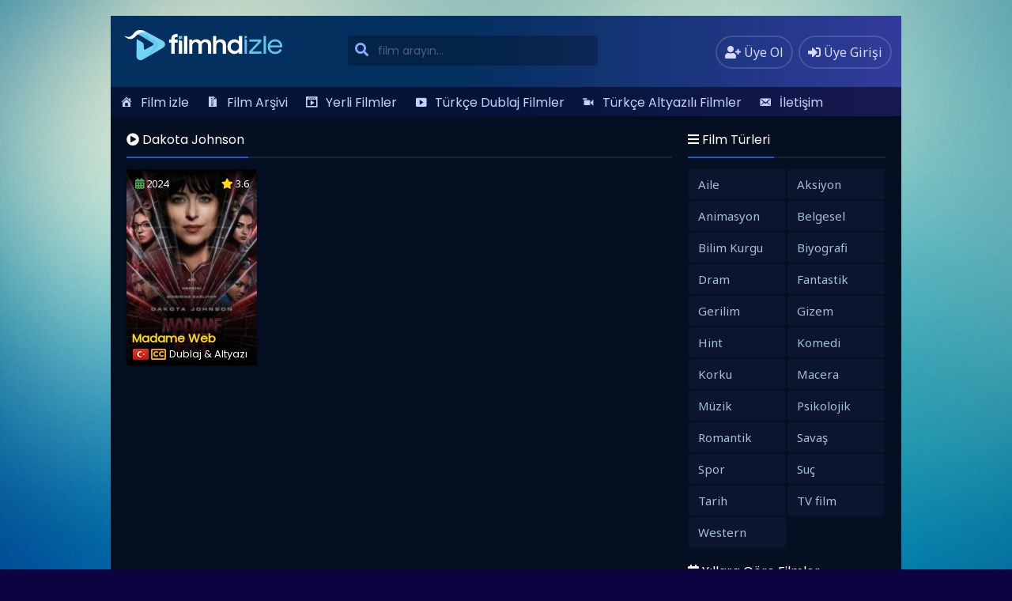

--- FILE ---
content_type: text/html; charset=UTF-8
request_url: https://filmhdizle.net/oyuncu/dakota-johnson/
body_size: 6751
content:
<!DOCTYPE html>
<html xmlns="http://www.w3.org/1999/xhtml" lang="tr" prefix="og: https://ogp.me/ns#">
<head profile="http://gmpg.org/xfn/11">
<meta http-equiv="Content-Type" content="text/html; charset=UTF-8" />
<meta name="viewport" content="width=device-width, initial-scale=1, minimum-scale=1, maximum-scale=1">
<meta content="tr" http-equiv="Content-Language" />
<meta name="language" content="Turkish" />
<meta name="geo.placename" content="Turkey" />
<meta name="location" content="türkiye, tr, turkey" />
<meta name="google" content="notranslate" />
<title>Dakota Johnson Filmleri izle - Film HD izle</title>
<link rel="canonical" href="https://filmhdizle.net/oyuncu/dakota-johnson/" /><link rel="alternate" type="application/rss+xml" title="Filmhdizle | Film izle | 1080p Full HD Kalitesinde Filmler &raquo; Beslemesi" href="https://filmhdizle.net/feed/" />
<link rel="alternate" type="application/rss+xml" title="Filmhdizle | Film izle | 1080p Full HD Kalitesinde Filmler &raquo; Yorum Beslemesi" href="https://filmhdizle.net/comments/feed/" />
<meta name="msapplication-TileColor" content="#da532c">
<meta name="theme-color" content="#ffffff">		
<link rel="stylesheet" href="https://filmhdizle.net/wp-content/themes/filmplus/style.css" type="text/css" media="all" />
<link rel="stylesheet" href="https://filmhdizle.net/wp-content/themes/filmplus/assets/css/blue.css" type="text/css" media="all" />

<!-- Search Engine Optimization by Rank Math PRO - https://rankmath.com/ -->
<meta name="robots" content="follow, index, max-snippet:-1, max-video-preview:-1, max-image-preview:large"/>
<link rel="canonical" href="https://filmhdizle.net/oyuncu/dakota-johnson/" />
<meta property="og:locale" content="tr_TR" />
<meta property="og:type" content="article" />
<meta property="og:title" content="Dakota Johnson Filmleri izle - Film HD izle" />
<meta property="og:url" content="https://filmhdizle.net/oyuncu/dakota-johnson/" />
<meta property="og:site_name" content="Filmhdizle | Film izle | 1080p Full HD Kalitesinde Filmler" />
<meta name="twitter:card" content="summary_large_image" />
<meta name="twitter:title" content="Dakota Johnson Filmleri izle - Film HD izle" />
<meta name="twitter:label1" content="Filmler" />
<meta name="twitter:data1" content="1" />
<script type="application/ld+json" class="rank-math-schema-pro">{"@context":"https://schema.org","@graph":[{"@type":"Person","@id":"https://filmhdizle.net/#person","name":"Filmhdizle | Film izle | 1080p Full HD Kalitesinde Filmler"},{"@type":"WebSite","@id":"https://filmhdizle.net/#website","url":"https://filmhdizle.net","name":"Filmhdizle | Film izle | 1080p Full HD Kalitesinde Filmler","publisher":{"@id":"https://filmhdizle.net/#person"},"inLanguage":"tr"},{"@type":"CollectionPage","@id":"https://filmhdizle.net/oyuncu/dakota-johnson/#webpage","url":"https://filmhdizle.net/oyuncu/dakota-johnson/","name":"Dakota Johnson Filmleri izle - Film HD izle","isPartOf":{"@id":"https://filmhdizle.net/#website"},"inLanguage":"tr"}]}</script>
<!-- /Rank Math WordPress SEO eklentisi -->

<link rel="alternate" type="application/rss+xml" title="Filmhdizle | Film izle | 1080p Full HD Kalitesinde Filmler &raquo; Dakota Johnson Oyuncu akışı" href="https://filmhdizle.net/oyuncu/dakota-johnson/feed/" />
<style id='wp-img-auto-sizes-contain-inline-css' type='text/css'>
img:is([sizes=auto i],[sizes^="auto," i]){contain-intrinsic-size:3000px 1500px}
/*# sourceURL=wp-img-auto-sizes-contain-inline-css */
</style>
<style id='classic-theme-styles-inline-css' type='text/css'>
/*! This file is auto-generated */
.wp-block-button__link{color:#fff;background-color:#32373c;border-radius:9999px;box-shadow:none;text-decoration:none;padding:calc(.667em + 2px) calc(1.333em + 2px);font-size:1.125em}.wp-block-file__button{background:#32373c;color:#fff;text-decoration:none}
/*# sourceURL=/wp-includes/css/classic-themes.min.css */
</style>
<script type="text/javascript" src="https://filmhdizle.net/wp-content/themes/filmplus/assets/vendor/jquery/jquery.min.js?ver=3.6.0" id="jquery-js"></script>
<script type="text/javascript" src="https://filmhdizle.net/wp-content/themes/filmplus/assets/vendor/jquery/jquery-migrate.min.js?ver=1.4.1" id="filmlus-jquery-migrate-js"></script>
<script type="text/javascript" src="https://filmhdizle.net/wp-content/themes/filmplus/assets/vendor/jquery/jquery.validate.min.js?ver=1.19.1" id="jquery-validate-js"></script>
<link rel="https://api.w.org/" href="https://filmhdizle.net/wp-json/" /><link rel="icon" href="https://filmhdizle.net/wp-content/uploads/2023/11/cropped-filmhd-fai@5000x-32x32.png" sizes="32x32" />
<link rel="icon" href="https://filmhdizle.net/wp-content/uploads/2023/11/cropped-filmhd-fai@5000x-192x192.png" sizes="192x192" />
<link rel="apple-touch-icon" href="https://filmhdizle.net/wp-content/uploads/2023/11/cropped-filmhd-fai@5000x-180x180.png" />
<meta name="msapplication-TileImage" content="https://filmhdizle.net/wp-content/uploads/2023/11/cropped-filmhd-fai@5000x-270x270.png" />

<!-- BEGIN AIWP v6.1 Google Analytics 4 - https://deconf.com/analytics-insights-for-wordpress/ -->
<script async src="https://www.googletagmanager.com/gtag/js?id=G-BGQ9H8W799"></script>
<script>
  window.dataLayer = window.dataLayer || [];
  function gtag(){dataLayer.push(arguments);}
  gtag('js', new Date());
  gtag('config', 'G-BGQ9H8W799');
  if (window.performance) {
    var timeSincePageLoad = Math.round(performance.now());
    gtag('event', 'timing_complete', {
      'name': 'load',
      'value': timeSincePageLoad,
      'event_category': 'JS Dependencies'
    });
  }
</script>
<!-- END AIWP Google Analytics 4 -->
	<script async src="https://pagead2.googlesyndication.com/pagead/js/adsbygoogle.js?client=ca-pub-6607437504023264"
     crossorigin="anonymous"></script>
<style id='global-styles-inline-css' type='text/css'>
:root{--wp--preset--aspect-ratio--square: 1;--wp--preset--aspect-ratio--4-3: 4/3;--wp--preset--aspect-ratio--3-4: 3/4;--wp--preset--aspect-ratio--3-2: 3/2;--wp--preset--aspect-ratio--2-3: 2/3;--wp--preset--aspect-ratio--16-9: 16/9;--wp--preset--aspect-ratio--9-16: 9/16;--wp--preset--color--black: #000000;--wp--preset--color--cyan-bluish-gray: #abb8c3;--wp--preset--color--white: #ffffff;--wp--preset--color--pale-pink: #f78da7;--wp--preset--color--vivid-red: #cf2e2e;--wp--preset--color--luminous-vivid-orange: #ff6900;--wp--preset--color--luminous-vivid-amber: #fcb900;--wp--preset--color--light-green-cyan: #7bdcb5;--wp--preset--color--vivid-green-cyan: #00d084;--wp--preset--color--pale-cyan-blue: #8ed1fc;--wp--preset--color--vivid-cyan-blue: #0693e3;--wp--preset--color--vivid-purple: #9b51e0;--wp--preset--gradient--vivid-cyan-blue-to-vivid-purple: linear-gradient(135deg,rgb(6,147,227) 0%,rgb(155,81,224) 100%);--wp--preset--gradient--light-green-cyan-to-vivid-green-cyan: linear-gradient(135deg,rgb(122,220,180) 0%,rgb(0,208,130) 100%);--wp--preset--gradient--luminous-vivid-amber-to-luminous-vivid-orange: linear-gradient(135deg,rgb(252,185,0) 0%,rgb(255,105,0) 100%);--wp--preset--gradient--luminous-vivid-orange-to-vivid-red: linear-gradient(135deg,rgb(255,105,0) 0%,rgb(207,46,46) 100%);--wp--preset--gradient--very-light-gray-to-cyan-bluish-gray: linear-gradient(135deg,rgb(238,238,238) 0%,rgb(169,184,195) 100%);--wp--preset--gradient--cool-to-warm-spectrum: linear-gradient(135deg,rgb(74,234,220) 0%,rgb(151,120,209) 20%,rgb(207,42,186) 40%,rgb(238,44,130) 60%,rgb(251,105,98) 80%,rgb(254,248,76) 100%);--wp--preset--gradient--blush-light-purple: linear-gradient(135deg,rgb(255,206,236) 0%,rgb(152,150,240) 100%);--wp--preset--gradient--blush-bordeaux: linear-gradient(135deg,rgb(254,205,165) 0%,rgb(254,45,45) 50%,rgb(107,0,62) 100%);--wp--preset--gradient--luminous-dusk: linear-gradient(135deg,rgb(255,203,112) 0%,rgb(199,81,192) 50%,rgb(65,88,208) 100%);--wp--preset--gradient--pale-ocean: linear-gradient(135deg,rgb(255,245,203) 0%,rgb(182,227,212) 50%,rgb(51,167,181) 100%);--wp--preset--gradient--electric-grass: linear-gradient(135deg,rgb(202,248,128) 0%,rgb(113,206,126) 100%);--wp--preset--gradient--midnight: linear-gradient(135deg,rgb(2,3,129) 0%,rgb(40,116,252) 100%);--wp--preset--font-size--small: 13px;--wp--preset--font-size--medium: 20px;--wp--preset--font-size--large: 36px;--wp--preset--font-size--x-large: 42px;--wp--preset--spacing--20: 0.44rem;--wp--preset--spacing--30: 0.67rem;--wp--preset--spacing--40: 1rem;--wp--preset--spacing--50: 1.5rem;--wp--preset--spacing--60: 2.25rem;--wp--preset--spacing--70: 3.38rem;--wp--preset--spacing--80: 5.06rem;--wp--preset--shadow--natural: 6px 6px 9px rgba(0, 0, 0, 0.2);--wp--preset--shadow--deep: 12px 12px 50px rgba(0, 0, 0, 0.4);--wp--preset--shadow--sharp: 6px 6px 0px rgba(0, 0, 0, 0.2);--wp--preset--shadow--outlined: 6px 6px 0px -3px rgb(255, 255, 255), 6px 6px rgb(0, 0, 0);--wp--preset--shadow--crisp: 6px 6px 0px rgb(0, 0, 0);}:where(.is-layout-flex){gap: 0.5em;}:where(.is-layout-grid){gap: 0.5em;}body .is-layout-flex{display: flex;}.is-layout-flex{flex-wrap: wrap;align-items: center;}.is-layout-flex > :is(*, div){margin: 0;}body .is-layout-grid{display: grid;}.is-layout-grid > :is(*, div){margin: 0;}:where(.wp-block-columns.is-layout-flex){gap: 2em;}:where(.wp-block-columns.is-layout-grid){gap: 2em;}:where(.wp-block-post-template.is-layout-flex){gap: 1.25em;}:where(.wp-block-post-template.is-layout-grid){gap: 1.25em;}.has-black-color{color: var(--wp--preset--color--black) !important;}.has-cyan-bluish-gray-color{color: var(--wp--preset--color--cyan-bluish-gray) !important;}.has-white-color{color: var(--wp--preset--color--white) !important;}.has-pale-pink-color{color: var(--wp--preset--color--pale-pink) !important;}.has-vivid-red-color{color: var(--wp--preset--color--vivid-red) !important;}.has-luminous-vivid-orange-color{color: var(--wp--preset--color--luminous-vivid-orange) !important;}.has-luminous-vivid-amber-color{color: var(--wp--preset--color--luminous-vivid-amber) !important;}.has-light-green-cyan-color{color: var(--wp--preset--color--light-green-cyan) !important;}.has-vivid-green-cyan-color{color: var(--wp--preset--color--vivid-green-cyan) !important;}.has-pale-cyan-blue-color{color: var(--wp--preset--color--pale-cyan-blue) !important;}.has-vivid-cyan-blue-color{color: var(--wp--preset--color--vivid-cyan-blue) !important;}.has-vivid-purple-color{color: var(--wp--preset--color--vivid-purple) !important;}.has-black-background-color{background-color: var(--wp--preset--color--black) !important;}.has-cyan-bluish-gray-background-color{background-color: var(--wp--preset--color--cyan-bluish-gray) !important;}.has-white-background-color{background-color: var(--wp--preset--color--white) !important;}.has-pale-pink-background-color{background-color: var(--wp--preset--color--pale-pink) !important;}.has-vivid-red-background-color{background-color: var(--wp--preset--color--vivid-red) !important;}.has-luminous-vivid-orange-background-color{background-color: var(--wp--preset--color--luminous-vivid-orange) !important;}.has-luminous-vivid-amber-background-color{background-color: var(--wp--preset--color--luminous-vivid-amber) !important;}.has-light-green-cyan-background-color{background-color: var(--wp--preset--color--light-green-cyan) !important;}.has-vivid-green-cyan-background-color{background-color: var(--wp--preset--color--vivid-green-cyan) !important;}.has-pale-cyan-blue-background-color{background-color: var(--wp--preset--color--pale-cyan-blue) !important;}.has-vivid-cyan-blue-background-color{background-color: var(--wp--preset--color--vivid-cyan-blue) !important;}.has-vivid-purple-background-color{background-color: var(--wp--preset--color--vivid-purple) !important;}.has-black-border-color{border-color: var(--wp--preset--color--black) !important;}.has-cyan-bluish-gray-border-color{border-color: var(--wp--preset--color--cyan-bluish-gray) !important;}.has-white-border-color{border-color: var(--wp--preset--color--white) !important;}.has-pale-pink-border-color{border-color: var(--wp--preset--color--pale-pink) !important;}.has-vivid-red-border-color{border-color: var(--wp--preset--color--vivid-red) !important;}.has-luminous-vivid-orange-border-color{border-color: var(--wp--preset--color--luminous-vivid-orange) !important;}.has-luminous-vivid-amber-border-color{border-color: var(--wp--preset--color--luminous-vivid-amber) !important;}.has-light-green-cyan-border-color{border-color: var(--wp--preset--color--light-green-cyan) !important;}.has-vivid-green-cyan-border-color{border-color: var(--wp--preset--color--vivid-green-cyan) !important;}.has-pale-cyan-blue-border-color{border-color: var(--wp--preset--color--pale-cyan-blue) !important;}.has-vivid-cyan-blue-border-color{border-color: var(--wp--preset--color--vivid-cyan-blue) !important;}.has-vivid-purple-border-color{border-color: var(--wp--preset--color--vivid-purple) !important;}.has-vivid-cyan-blue-to-vivid-purple-gradient-background{background: var(--wp--preset--gradient--vivid-cyan-blue-to-vivid-purple) !important;}.has-light-green-cyan-to-vivid-green-cyan-gradient-background{background: var(--wp--preset--gradient--light-green-cyan-to-vivid-green-cyan) !important;}.has-luminous-vivid-amber-to-luminous-vivid-orange-gradient-background{background: var(--wp--preset--gradient--luminous-vivid-amber-to-luminous-vivid-orange) !important;}.has-luminous-vivid-orange-to-vivid-red-gradient-background{background: var(--wp--preset--gradient--luminous-vivid-orange-to-vivid-red) !important;}.has-very-light-gray-to-cyan-bluish-gray-gradient-background{background: var(--wp--preset--gradient--very-light-gray-to-cyan-bluish-gray) !important;}.has-cool-to-warm-spectrum-gradient-background{background: var(--wp--preset--gradient--cool-to-warm-spectrum) !important;}.has-blush-light-purple-gradient-background{background: var(--wp--preset--gradient--blush-light-purple) !important;}.has-blush-bordeaux-gradient-background{background: var(--wp--preset--gradient--blush-bordeaux) !important;}.has-luminous-dusk-gradient-background{background: var(--wp--preset--gradient--luminous-dusk) !important;}.has-pale-ocean-gradient-background{background: var(--wp--preset--gradient--pale-ocean) !important;}.has-electric-grass-gradient-background{background: var(--wp--preset--gradient--electric-grass) !important;}.has-midnight-gradient-background{background: var(--wp--preset--gradient--midnight) !important;}.has-small-font-size{font-size: var(--wp--preset--font-size--small) !important;}.has-medium-font-size{font-size: var(--wp--preset--font-size--medium) !important;}.has-large-font-size{font-size: var(--wp--preset--font-size--large) !important;}.has-x-large-font-size{font-size: var(--wp--preset--font-size--x-large) !important;}
/*# sourceURL=global-styles-inline-css */
</style>
<link rel='stylesheet' id='wpmi-frontend-css' href='https://filmhdizle.net/wp-content/plugins/wp-menu-icons/build/frontend/css/style.css?ver=3.1.7' type='text/css' media='all' />
<link rel='stylesheet' id='dashicons-css' href='https://filmhdizle.net/wp-includes/css/dashicons.min.css?ver=6.9' type='text/css' media='all' />
</head>
<body>
	<div id="wrap">
		<div id="header">
			<div class="headerleft">
								<a href="https://filmhdizle.net"><img src="https://filmhdizle.net/wp-content/uploads/2023/11/filmhd5000x.png" alt="Filmhdizle | Film izle | 1080p Full HD Kalitesinde Filmler" /></a>
					
			</div>
			<div class="headerright">
												<a href="https://filmhdizle.net/uye-ol/" class="small-button"><i class="fas fa-user-plus"></i> <div class="nomob">Üye Ol</div></a>
				<a class="simplemodal-login small-button" href="#"><i class="fas fa-sign-in-alt"></i> <div class="nomob">Üye Girişi</div></a>
							</div>
			<ul class="topnav" id="myTopnav">
								<ul id="menu-menu-1" class="menu"><li id="menu-item-20" class="menu-item menu-item-type-custom menu-item-object-custom menu-item-home menu-item-20"><a href="https://filmhdizle.net/"><i style="font-size:1em;" class="wpmi__icon wpmi__position-before wpmi__align-middle wpmi__size-1 dashicons dashicons-admin-home"></i>Film izle</a></li>
<li id="menu-item-24" class="menu-item menu-item-type-post_type menu-item-object-page menu-item-24"><a href="https://filmhdizle.net/film-arsivi/"><i style="font-size:1em;" class="wpmi__icon wpmi__position-before wpmi__align-middle wpmi__size-1 dashicons dashicons-media-archive"></i>Film Arşivi</a></li>
<li id="menu-item-35" class="menu-item menu-item-type-post_type menu-item-object-page menu-item-35"><a href="https://filmhdizle.net/yerli-filmler-1/"><i style="font-size:1em;" class="wpmi__icon wpmi__position-before wpmi__align-middle wpmi__size-1 dashicons dashicons-format-video"></i>Yerli Filmler</a></li>
<li id="menu-item-33" class="menu-item menu-item-type-post_type menu-item-object-page menu-item-33"><a href="https://filmhdizle.net/turkce-dublaj-filmler/"><i style="font-size:1em;" class="wpmi__icon wpmi__position-before wpmi__align-middle wpmi__size-1 dashicons dashicons-video-alt3"></i>Türkçe Dublaj Filmler</a></li>
<li id="menu-item-32" class="menu-item menu-item-type-post_type menu-item-object-page menu-item-32"><a href="https://filmhdizle.net/turkce-altyazili-filmler/"><i style="font-size:1em;" class="wpmi__icon wpmi__position-before wpmi__align-middle wpmi__size-1 dashicons dashicons-video-alt"></i>Türkçe Altyazılı Filmler</a></li>
<li id="menu-item-25" class="menu-item menu-item-type-post_type menu-item-object-page menu-item-25"><a href="https://filmhdizle.net/bize-yazin/"><i style="font-size:1em;" class="wpmi__icon wpmi__position-before wpmi__align-middle wpmi__size-1 dashicons dashicons-email-alt"></i>İletişim</a></li>
</ul>								<a href="javascript:void(0);" class="icon" onclick="navmenufunc()">
					<i class="fas fa-bars"></i>
				</a>
				<li>
					<form method="get" class="example" action="https://filmhdizle.net/" autocomplete="off">
						<input type="text" class="field" name="s" id="searchInput" placeholder="film arayın...">
						<button type="submit"><i class="fa fa-search"></i></button>
						<div id="datafetch"></div>
					</form>
				</li>
			</ul>
		</div>
		<div id="content">
	<div class="incontent">
		<div class="title">
			<h1 class="title-border bd-purple"><i class="fa fa-play-circle"></i> Dakota Johnson</h1>  
		</div>
		<div id="listehizala">
						<div class="listmovie">	
	<div class="movie-box">
				<div class="film-yil">
			<i class="fas fa-calendar-alt"></i> 2024		</div>
						<div class="bolum-ust">
			<i class="fas fa-star"></i> 3.6		</div>
				<div class="poster">
		    		    <a href="https://filmhdizle.net/madame-web-izle/">
			    <div class="img ">
			        <span class="movie-play"><i class="far fa-play-circle"></i></span>
    		        <img width="300px" height="450px" class="lazy" src="https://filmhdizle.net/wp-content/themes/filmplus/assets/img/lazy.png" data-src="https://filmhdizle.net/wp-content/uploads/2024/02/madame-web-180x270.jpg" alt="Madame Web" />    		    </div>
		    </a>
		</div>
		<div class="bolum-alt">
			<div class="film-ismi">
				<a href="https://filmhdizle.net/madame-web-izle/">Madame Web</a>
			</div>
							<div class="dil-afis"><img style="margin-right: 3px;" src="https://filmhdizle.net/wp-content/themes/filmplus/assets/img/dublaj.png" title="Türkçe Dublaj" ><i class="far fa-closed-captioning" title="Türkçe Altyazılı"></i></div><div class="film-dil" style="width: calc(100% - 61px);">Dublaj & Altyazı</div>					</div>
	</div>
</div>					</div>
		<div class="sayfalama"></div>
	</div>
<div id="mobil-sidebar"><i class="fa fa-hashtag"></i></div>
<div id="contentx">
	<div id="sidebax">
				<div class="listcontent">
			<div class="title">
				<span class="title-border bd-purple"><i class="fas fa-bars"></i> Film Türleri</span>
			</div>
			<ul id="listul" class="custom-scrollbar">
				<li class="cat-item cat-item-3"><a href="https://filmhdizle.net/filmizle/aile/">Aile</a>
</li>
	<li class="cat-item cat-item-4"><a href="https://filmhdizle.net/filmizle/aksiyon/">Aksiyon</a>
</li>
	<li class="cat-item cat-item-5"><a href="https://filmhdizle.net/filmizle/animasyon/">Animasyon</a>
</li>
	<li class="cat-item cat-item-6"><a href="https://filmhdizle.net/filmizle/belgesel/">Belgesel</a>
</li>
	<li class="cat-item cat-item-7"><a href="https://filmhdizle.net/filmizle/bilim-kurgu/">Bilim Kurgu</a>
</li>
	<li class="cat-item cat-item-235"><a href="https://filmhdizle.net/filmizle/biyografi/">Biyografi</a>
</li>
	<li class="cat-item cat-item-8"><a href="https://filmhdizle.net/filmizle/dram/">Dram</a>
</li>
	<li class="cat-item cat-item-9"><a href="https://filmhdizle.net/filmizle/fantastik/">Fantastik</a>
</li>
	<li class="cat-item cat-item-10"><a href="https://filmhdizle.net/filmizle/gerilim/">Gerilim</a>
</li>
	<li class="cat-item cat-item-11"><a href="https://filmhdizle.net/filmizle/gizem/">Gizem</a>
</li>
	<li class="cat-item cat-item-236"><a href="https://filmhdizle.net/filmizle/hint/">Hint</a>
</li>
	<li class="cat-item cat-item-12"><a href="https://filmhdizle.net/filmizle/komedi/">Komedi</a>
</li>
	<li class="cat-item cat-item-13"><a href="https://filmhdizle.net/filmizle/korku/">Korku</a>
</li>
	<li class="cat-item cat-item-14"><a href="https://filmhdizle.net/filmizle/macera/">Macera</a>
</li>
	<li class="cat-item cat-item-15"><a href="https://filmhdizle.net/filmizle/muzik/">Müzik</a>
</li>
	<li class="cat-item cat-item-20"><a href="https://filmhdizle.net/filmizle/psikolojik/">Psikolojik</a>
</li>
	<li class="cat-item cat-item-16"><a href="https://filmhdizle.net/filmizle/romantik/">Romantik</a>
</li>
	<li class="cat-item cat-item-17"><a href="https://filmhdizle.net/filmizle/savas/">Savaş</a>
</li>
	<li class="cat-item cat-item-237"><a href="https://filmhdizle.net/filmizle/spor/">Spor</a>
</li>
	<li class="cat-item cat-item-18"><a href="https://filmhdizle.net/filmizle/suc/">Suç</a>
</li>
	<li class="cat-item cat-item-19"><a href="https://filmhdizle.net/filmizle/tarih/">Tarih</a>
</li>
	<li class="cat-item cat-item-228"><a href="https://filmhdizle.net/filmizle/tv-film/">TV film</a>
</li>
	<li class="cat-item cat-item-238"><a href="https://filmhdizle.net/filmizle/western/">Western</a>
</li>
			</ul>
		</div>
		<div class="listcontent">
			<div class="title">
				<span class="title-border bd-purple"><i class="fas fa-calendar-alt"></i> Yıllara Göre Filmler</span>
			</div>
			<ul id="listulx" class="custom-scrollbar">
								<li><a href="https://filmhdizle.net/yil/2027/">2027</a></li>
									<li><a href="https://filmhdizle.net/yil/2026/">2026</a></li>
									<li><a href="https://filmhdizle.net/yil/2025/">2025</a></li>
									<li><a href="https://filmhdizle.net/yil/2024/">2024</a></li>
									<li><a href="https://filmhdizle.net/yil/2023/">2023</a></li>
									<li><a href="https://filmhdizle.net/yil/2022/">2022</a></li>
									<li><a href="https://filmhdizle.net/yil/2021/">2021</a></li>
									<li><a href="https://filmhdizle.net/yil/2020/">2020</a></li>
									<li><a href="https://filmhdizle.net/yil/2019/">2019</a></li>
									<li><a href="https://filmhdizle.net/yil/2018/">2018</a></li>
									<li><a href="https://filmhdizle.net/yil/2017/">2017</a></li>
									<li><a href="https://filmhdizle.net/yil/2016/">2016</a></li>
									<li><a href="https://filmhdizle.net/yil/2015/">2015</a></li>
									<li><a href="https://filmhdizle.net/yil/2014/">2014</a></li>
									<li><a href="https://filmhdizle.net/yil/2013/">2013</a></li>
									<li><a href="https://filmhdizle.net/yil/2012/">2012</a></li>
									<li><a href="https://filmhdizle.net/yil/2011/">2011</a></li>
									<li><a href="https://filmhdizle.net/yil/2010/">2010</a></li>
									<li><a href="https://filmhdizle.net/yil/2009/">2009</a></li>
									<li><a href="https://filmhdizle.net/yil/2008/">2008</a></li>
									<li><a href="https://filmhdizle.net/yil/2007/">2007</a></li>
									<li><a href="https://filmhdizle.net/yil/2006/">2006</a></li>
									<li><a href="https://filmhdizle.net/yil/2005/">2005</a></li>
									<li><a href="https://filmhdizle.net/yil/2004/">2004</a></li>
									<li><a href="https://filmhdizle.net/yil/2003/">2003</a></li>
									<li><a href="https://filmhdizle.net/yil/2002/">2002</a></li>
									<li><a href="https://filmhdizle.net/yil/2001/">2001</a></li>
									<li><a href="https://filmhdizle.net/yil/2000/">2000</a></li>
									<li><a href="https://filmhdizle.net/yil/1998/">1998</a></li>
									<li><a href="https://filmhdizle.net/yil/1997/">1997</a></li>
									<li><a href="https://filmhdizle.net/yil/1996/">1996</a></li>
									<li><a href="https://filmhdizle.net/yil/1995/">1995</a></li>
									<li><a href="https://filmhdizle.net/yil/1992/">1992</a></li>
									<li><a href="https://filmhdizle.net/yil/1991/">1991</a></li>
									<li><a href="https://filmhdizle.net/yil/1990/">1990</a></li>
									<li><a href="https://filmhdizle.net/yil/1975/">1975</a></li>
									<li><a href="https://filmhdizle.net/yil/1974/">1974</a></li>
									<li><a href="https://filmhdizle.net/yil/1960/">1960</a></li>
									<li><a href="https://filmhdizle.net/yil/1956/">1956</a></li>
							</ul>
		</div>
			</div>
</div></div>
<div id="footer">
	<div class="footerleft">
		Copyright © 2023 <a href="https://filmhdizle.net/">film izle</a>
</br>
<b>Tüm Hakları Saklıdır</b>

<a href="https://fullfilmizle.co/" target="_blank" rel="dofollow">fullfilmizle</a> | <a href="https://fullfilmizle.me/" target="_blank" rel="dofollow">film izle</a> | <a href="https://filmkovasi.org/" target="_blank" rel="dofollow">filmkovası</a> | <a href="https://filminifullhdizle.com/" target="_blank" rel="dofollow">filminifullhdizle.com</a> | <a href="https://1xbetm.info/" title="1xbet giriş" rel="dofollow" target="_blank">1xbet giriş</a> | <a href="https://xslotx.com/xtr/" title="xslot" rel="dofollow" target="_blank">xslot</a> | <a href="https://zbahisz.com/" title="zbahis" rel="dofollow" target="_blank">zbahis</a> | <a href="https://xsunx.com" title="https://xsunx.com">https://xsunx.com</a> | <a href="https://www.ding3000.com" title="https://www.ding3000.com">https://www.ding3000.com</a> | <a href="https://vorra.net" title="https://vorra.net">https://vorra.net</a> | <a href="https://www.ding3000.com" title="https://www.ding3000.com">https://www.ding3000.com</a> | <a href="https://www.fistulahospital.org/" title="deneme bonusu">deneme bonusu</a> | <a href="https://www.santamarianissan.com/" title="casino siteleri">casino siteleri</a>	</div>
		</div>
<script type="speculationrules">
{"prefetch":[{"source":"document","where":{"and":[{"href_matches":"/*"},{"not":{"href_matches":["/wp-*.php","/wp-admin/*","/wp-content/uploads/*","/wp-content/*","/wp-content/plugins/*","/wp-content/themes/filmplus/*","/*\\?(.+)"]}},{"not":{"selector_matches":"a[rel~=\"nofollow\"]"}},{"not":{"selector_matches":".no-prefetch, .no-prefetch a"}}]},"eagerness":"conservative"}]}
</script>
<div id="simplemodal-login-form" style="display:none">
	<form name="loginform" id="loginform" action="https://filmhdizle.net/wp-login.php" method="post">
		<div class="title"><span class="title-border bd-purple"><i class="fas fa-sign-in-alt"></i> Üye Girişi</span></div>
		<div class="simplemodal-login-fields">
		<p>
			<label><br />
			<input type="text" name="log" class="user_login input" placeholder="Kullanıcı Adınız" value="" size="20" tabindex="10" /></label>
		</p>
		<p>
			<label><br />
			<input type="password" name="pwd" class="user_pass input" placeholder="Parolanız" value="" size="20" tabindex="20" /></label>
		</p>
		<p class="forgetmenot"><label><input name="rememberme" checked="checked" type="checkbox" id="rememberme" class="rememberme" value="forever" tabindex="90" /> Beni Hatırla</label></p>
		<p class="submit">
			<input type="submit" name="wp-submit" value="Giriş Yap" tabindex="100" />
			<input type="button" class="simplemodal-close" value="×" tabindex="101" />
			<input type="hidden" name="redirect_to" value="https://filmhdizle.net" />
		</p>
		<p class="nav"><a class="simplemodal-forgotpw" href="https://filmhdizle.net/wp-login.php?action=lostpassword" title="Password Lost and Found">Parolanı mı Unuttun?</a>
			</p>
			</div>
			<div class="simplemodal-login-activity" style="display:none;"></div>
		</form>
	<form name="lostpasswordform" id="lostpasswordform" action="https://filmhdizle.net/wp-login.php?action=lostpassword" method="post">
		<div class="title"><span class="title-border bd-purple"><i class="fa fa-question-circle"></i> Parola Sıfırla</span></div>
		<div class="simplemodal-login-fields">
		<p>
			<label><br />
			<input type="text" name="user_login" class="user_login input" placeholder="Mail veya Kullanıcı Adınız" value="" size="20" tabindex="10" /></label>
		</p>
		<p class="submit">
			<input type="submit" name="wp-submit" value="Yeni Parola Al" tabindex="100" />
			<input type="button" class="simplemodal-close" value="×" tabindex="101" />
		</p>
		<p class="nav">
			<a class="simplemodal-login" href="https://filmhdizle.net/wp-login.php">Giriş Yap</a>
		</p>
		</div>
		<div class="simplemodal-login-activity" style="display:none;"></div>
	</form></div><script type="text/javascript" id="filmplus-js-extra">
/* <![CDATA[ */
var filmplus = {"ajax_url":"https://filmhdizle.net/wp-admin/admin-ajax.php","ajax_nonce":"718cf80631","shortcut":"true","logged_in":"false","admin_url":"https://filmhdizle.net/wp-admin/","empty_username":"Kullan\u0131c\u0131 ad\u0131 girmediniz.","empty_password":"Parola girmediniz.","empty_email":"E-mail adresi girmediniz.","empty_all":"T\u00fcm alanlar gereklidir.","username_length":"Kullan\u0131c\u0131 ad\u0131n\u0131z en az 5 karakter olmal\u0131d\u0131r.","password_length":"Parolan\u0131z en az 5 karakter olmal\u0131d\u0131r.","email_valid":"Ge\u00e7erli bir mail adresi girin.","send":"G\u00f6nder","register":"Kay\u0131t Ol","update_profile":"Profili G\u00fcncelle","empty_name":"Ad\u0131n\u0131z\u0131 girmediniz.","empty_message":"Mesaj\u0131n\u0131z\u0131 girmediniz.","type_comment":"Yorumunuzu bu araya yaz\u0131n"};
//# sourceURL=filmplus-js-extra
/* ]]> */
</script>
<script type="text/javascript" src="https://filmhdizle.net/wp-content/themes/filmplus/assets/js/all.min.js?ver=1.1" id="filmplus-js"></script>
<script type="text/javascript" src="https://filmhdizle.net/wp-content/themes/filmplus/assets/js/blueimp.js?ver=6.9" id="blueimp-js"></script>
<script defer src="https://static.cloudflareinsights.com/beacon.min.js/vcd15cbe7772f49c399c6a5babf22c1241717689176015" integrity="sha512-ZpsOmlRQV6y907TI0dKBHq9Md29nnaEIPlkf84rnaERnq6zvWvPUqr2ft8M1aS28oN72PdrCzSjY4U6VaAw1EQ==" data-cf-beacon='{"version":"2024.11.0","token":"02388fe2caa04240b234808324b12887","r":1,"server_timing":{"name":{"cfCacheStatus":true,"cfEdge":true,"cfExtPri":true,"cfL4":true,"cfOrigin":true,"cfSpeedBrain":true},"location_startswith":null}}' crossorigin="anonymous"></script>
</body>
</html>
<!-- Dynamic page generated in 0.129 seconds. -->
<!-- Cached page generated by WP-Super-Cache on 2026-01-30 12:07:27 -->

<!-- super cache -->

--- FILE ---
content_type: text/html; charset=utf-8
request_url: https://www.google.com/recaptcha/api2/aframe
body_size: 267
content:
<!DOCTYPE HTML><html><head><meta http-equiv="content-type" content="text/html; charset=UTF-8"></head><body><script nonce="ou8pMB91xwX2zPKaO53ceA">/** Anti-fraud and anti-abuse applications only. See google.com/recaptcha */ try{var clients={'sodar':'https://pagead2.googlesyndication.com/pagead/sodar?'};window.addEventListener("message",function(a){try{if(a.source===window.parent){var b=JSON.parse(a.data);var c=clients[b['id']];if(c){var d=document.createElement('img');d.src=c+b['params']+'&rc='+(localStorage.getItem("rc::a")?sessionStorage.getItem("rc::b"):"");window.document.body.appendChild(d);sessionStorage.setItem("rc::e",parseInt(sessionStorage.getItem("rc::e")||0)+1);localStorage.setItem("rc::h",'1769764049693');}}}catch(b){}});window.parent.postMessage("_grecaptcha_ready", "*");}catch(b){}</script></body></html>

--- FILE ---
content_type: text/css
request_url: https://filmhdizle.net/wp-content/themes/filmplus/style.css
body_size: -227
content:
/*
	Theme Name: FilmPlus 
	Theme URL: https://demo.fcsthemes.com/filmplus/
	Description: Wordpress Responsive FilmPlus Film Temasi
	Author: FcsThemes
	Author URI: https://www.fcsthemes.com/
	Version: 5.0
*/
@import url('assets/vendor/font-awesome/css/all.min.css');
@import url('https://fonts.googleapis.com/css?family=Poppins&display=swap');
@import url('https://fonts.googleapis.com/css?family=Noto+Sans&display=swap');

--- FILE ---
content_type: application/javascript
request_url: https://filmhdizle.net/wp-content/themes/filmplus/assets/js/all.min.js?ver=1.1
body_size: 23347
content:
var loader_html='<span class="button-loader"> <svg version="1.1" id="L4" xmlns="http://www.w3.org/2000/svg" xmlns:xlink="http://www.w3.org/1999/xlink" x="0px" y="0px" viewBox="0 0 100 40" enable-background="new 0 0 0 0" xml:space="preserve"> <circle fill="#ffffff" stroke="none" cx="30" cy="20" r="6"> <animate attributeName="opacity" dur="1s" values="0;1;0" repeatCount="indefinite" begin="0.1"/> </circle> <circle fill="#ffffff" stroke="none" cx="50" cy="20" r="6"> <animate attributeName="opacity" dur="1s" values="0;1;0" repeatCount="indefinite" begin="0.2"/> </circle> <circle fill="#ffffff" stroke="none" cx="70" cy="20" r="6"> <animate attributeName="opacity" dur="1s" values="0;1;0" repeatCount="indefinite" begin="0.3"/> </circle> </svg></span>',ajax_url=filmplus.ajax_url,ajax_nonce=filmplus.ajax_nonce;function filmplus_setCookie(t,e,i){var s=new Date;s.setTime(s.getTime()+24*i*60*60*1e3);var o="expires="+s.toUTCString();document.cookie=t+"="+e+"; "+o}function filmplus_getCookie(t){for(var e=t+"=",i=document.cookie.split(";"),s=0;s<i.length;s++){for(var o=i[s];" "==o.charAt(0);)o=o.substring(1);if(0==o.indexOf(e))return o.substring(e.length,o.length)}return""}function myFunctionyeni(){document.getElementById("myDropdown").classList.toggle("show")}function filterFunction(){var t,e,i;for(t=document.getElementById("myInpu").value.toUpperCase(),div=document.getElementById("myDropdown"),e=div.getElementsByTagName("a"),i=0;i<e.length;i++)-1<e[i].innerHTML.toUpperCase().indexOf(t)?e[i].style.display="":e[i].style.display="none"}function uyebilgi(){var t=document.getElementById("uyebilgi"),e=document.getElementById("infokapa");t.style.display="none",e.style.display="none"}function toggle(){"block"!=document.getElementById("perde").style.display?($("#perde").fadeIn(600),1e3<$(window).width()&&($(".ac-kapa").css("display","none"),$(".partlar").css("display","none"),$(".filmalani").css({position:"absolute",width:"100%",left:"0",top:"70px"})),$("#filmnot").css("display","none"),$("#filmnot2").css("display","none")):($("#perde").fadeOut(600),$("#filmnot").css("display","inline-block"),$("#filmnot2").css("display","inline-block"))}function dizilistele(){var t,e,i;for(t=document.getElementById("dizilist").value.toUpperCase(),e=document.getElementById("listul").getElementsByTagName("li"),i=0;i<e.length;i++)-1<e[i].getElementsByTagName("a")[0].innerHTML.toUpperCase().indexOf(t)?e[i].style.display="":e[i].style.display="none"}function navmenufunc(){var t=document.getElementById("myTopnav");"topnav"===t.className?t.className+=" responsive":t.className="topnav"}$("#commentform").validate({rules:{author:{required:!0,minlength:2},email:{required:!0,email:!0},comment:{required:!0,minlength:2}},messages:{author:"",email:"",comment:""}}),$("#register").validate({rules:{username:{required:!0,minlength:5},email:{required:!0,email:!0},psw:{required:!0,minlength:5},psw2:{required:!0,minlength:5}},messages:{username:{required:filmplus.empty_username,minlength:filmplus.username_length},email:{required:filmplus.empty_email,email:filmplus.email_valid},psw:{required:filmplus.empty_password,minlength:filmplus.password_length},psw2:{required:filmplus.empty_password,minlength:filmplus.password_length}},submitHandler:function(){var t=$(".g-recaptcha").attr("data-sitekey")?grecaptcha.getResponse():null;$("#register-me").html(loader_html);var e={action:"register_action",username:$("#username").val(),email:$("#email").val(),firstname:$("#fname").val(),lastname:$("#lname").val(),passwrd:$("#psw").val(),passwrd2:$("#psw2").val(),captcha:t,_wpnonce:ajax_nonce};$.post(ajax_url,e,(function(t){$("#error-message").html(t).show(),$("#register-me").html(filmplus.register),$(".button-loader").remove(),$("html, body").animate({scrollTop:$("#form-wrapper").offset().top-70},"slow"),document.getElementsByClassName("success").length>0&&$("#register").trigger("reset"),grecaptcha.reset()}))}}),$("#update-me").on("click",(function(){$("#update-me").html(loader_html);var t=$(".g-recaptcha").attr("data-sitekey")?grecaptcha.getResponse():null,e={action:"update_action",email:$("#up-email").val(),passwrd:$("#up-psw").val(),passwrd2:$("#up-psw2").val(),about:$("#up-about").val(),facebook:$("#up-fb").val(),twitter:$("#up-tw").val(),instagram:$("#up-in").val(),firstname:$("#up-fname").val(),lastname:$("#up-lname").val(),captcha:t,_wpnonce:ajax_nonce};$.post(ajax_url,e,(function(t){$("#error-message").html(t).show(),$("#update-me").html(filmplus.update_profile),$(".button-loader").remove(),$("html, body").animate({scrollTop:$("#form-wrapper").offset().top-70},"slow"),grecaptcha.reset()}))})),$(document).ready((function(){$(document).on("click","[role=add_fav]",(function(){var t=$(this).attr("post_id");$.ajax({url:ajax_url,method:"post",data:{action:"add_to_favorite_action",fav_add_post_id:t,_wpnonce:ajax_nonce},success:function(e){$(".fav"+t).attr("role","rem_fav"),$(".fav"+t).addClass("favActive")}})})),$(document).on("click","[role=rem_fav]",(function(){var t=$(this).attr("post_id");$.ajax({url:ajax_url,method:"post",data:{action:"rem_from_favorite_action",fav_rem_post_id:t,_wpnonce:ajax_nonce},success:function(e){$(".fav"+t).attr("role","add_fav"),$(".fav"+t).removeClass("favActive"),$(".remove_fav_"+t).remove()}})})),$(document).on("click","[role=add_wl]",(function(){var t=$(this).attr("post_id");$.ajax({url:ajax_url,method:"post",data:{action:"add_to_watchlater_action",wl_add_post_id:t,_wpnonce:ajax_nonce},success:function(e){$(".wl"+t).attr("role","rem_wl"),$(".wl"+t).addClass("wlActive")}})})),$(document).on("click","[role=rem_wl]",(function(){var t=$(this).attr("post_id");$.ajax({url:ajax_url,method:"post",data:{action:"rem_from_watchlater_action",wl_rem_post_id:t,_wpnonce:ajax_nonce},success:function(e){$(".wl"+t).attr("role","add_wl"),$(".wl"+t).removeClass("wlActive"),$(".remove_wl_"+t).remove()}})})),$(document).on("click","[role=add_wh]",(function(){var t=$(this).attr("post_id");$.ajax({url:ajax_url,method:"post",data:{action:"add_to_watched_action",wh_add_post_id:t,_wpnonce:ajax_nonce},success:function(e){$(".wh"+t).attr("role","rem_wh"),$(".wh"+t).addClass("whActive")}})})),$(document).on("click","[role=rem_wh]",(function(){var t=$(this).attr("post_id");$.ajax({url:ajax_url,method:"post",data:{action:"rem_from_watched_action",wh_rem_post_id:t,_wpnonce:ajax_nonce},success:function(e){$(".wh"+t).attr("role","add_wh"),$(".wh"+t).removeClass("whActive"),$(".remove_wh_"+t).remove()}})})),$(".addToList").click((function(){$(".listMenu").slideToggle("fast")}))})),$("#searchInput").keyup((function(){var t=$("#searchInput").val();$("#searchInput").val().length>2?$.ajax({url:ajax_url,type:"post",data:{action:"data_fetch",keyword:t,_wpnonce:ajax_nonce},beforeSend:function(t){$("#searchInput").after('<span class="button-loader"><svg version="1.1" id="L9" xmlns="http://www.w3.org/2000/svg" xmlns:xlink="http://www.w3.org/1999/xlink" x="0px" y="0px" viewBox="0 0 100 100" enable-background="new 0 0 0 0" xml:space="preserve"> <path fill="#fff" d="M73,50c0-12.7-10.3-23-23-23S27,37.3,27,50 M30.9,50c0-10.5,8.5-19.1,19.1-19.1S69.1,39.5,69.1,50"> <animateTransform attributeName="transform" attributeType="XML" type="rotate" dur="1s" from="0 50 50" to="360 50 50" repeatCount="indefinite" /> </path> </svg></span>')},success:function(t){$(".button-loader").remove(),$("#datafetch").html(t)}}):$("#datafetch").html("")})),$(document).ready((function(t){var e=0;t(".cld-like-dislike-trigger").click((function(){if(0==e){var i=t(this).data("restriction"),s=t(this).data("comment-id"),o=t(this).data("trigger-type"),n=t(this),r=filmplus_getCookie("cld_"+s),a=n.closest(".cld-common-wrap").find(".cld-count-wrap").html(),l=parseInt(a)+1,c=t(this).data("user-ip"),h=t(this).data("ip-check"),d=1;"cookie"==i&&""!=r&&(d=0,alert("Zaten oy verdiniz.")),"ip"==i&&"1"==h&&(d=0),1==d&&t.ajax({type:"post",url:ajax_url,data:{comment_id:s,action:"cld_comment_ajax_action",type:o,_wpnonce:ajax_nonce,user_ip:c},beforeSend:function(t){e=1,n.closest(".cld-common-wrap").find(".cld-count-wrap").html(l)},success:function(o){if(e=0,(o=t.parseJSON(o)).success){"ip"==i&&n.data("ip-check",1),filmplus_setCookie("cld_"+s,1,365);var r=o.latest_count;n.closest(".cld-common-wrap").find(".cld-count-wrap").html(r)}}})}})),t(".cld-like-dislike-wrap br,.cld-like-dislike-wrap p").remove(),e=0,t("body").on("click",".pld-like-dislike-trigger",(function(){if(0==e){var i=t(this).data("restriction"),s=t(this).data("post-id"),o=t(this).data("trigger-type"),n=t(this),r=filmplus_getCookie("pld_"+s),a=n.closest(".pld-common-wrap").find(".pld-count-wrap").html(),l=parseInt(a)+1,c=t(this).data("ip-check"),h=t(this).data("user-check"),d=1;"cookie"==i&&""!=r&&(d=0,alert("Zaten oy verdiniz.")),"ip"==i&&"1"==c&&(d=0),"user"==i&&"1"==h&&(d=0),1==d&&t.ajax({type:"post",url:ajax_url,data:{post_id:s,action:"pld_post_ajax_action",type:o,_wpnonce:ajax_nonce},beforeSend:function(t){e=1,n.closest(".pld-common-wrap").find(".pld-count-wrap").html(l)},success:function(o){if(e=0,(o=t.parseJSON(o)).success){"ip"==i&&n.closest(".pld-like-dislike-wrap").find(".pld-like-dislike-trigger").data("ip-check",1),"user"==i&&n.closest(".pld-like-dislike-wrap").find(".pld-like-dislike-trigger").data("user-check",1),filmplus_setCookie("pld_"+s,1,365);var r=o.latest_count;n.closest(".pld-common-wrap").find(".pld-count-wrap").html(r)}}})}})),t(".pld-like-dislike-wrap br,.pld-like-dislike-wrap p").remove()})),function(t){"function"==typeof define&&define.amd?define(["jquery"],t):t($)}((function(t){var e=[],i=t(document),s=t.browser.msie&&6===parseInt(t.browser.version)&&"object"!=typeof window.XMLHttpRequest,o=t.browser.msie&&7===parseInt(t.browser.version),n=null,r=t(window),a=[];t.modal=function(e,i){return t.modal.impl.init(e,i)},t.modal.close=function(){t.modal.impl.close()},t.modal.focus=function(e){t.modal.impl.focus(e)},t.modal.setContainerDimensions=function(){t.modal.impl.setContainerDimensions()},t.modal.setPosition=function(){t.modal.impl.setPosition()},t.modal.update=function(e,i){t.modal.impl.update(e,i)},t.fn.modal=function(e){return t.modal.impl.init(this,e)},t.modal.defaults={appendTo:"body",focus:!0,opacity:50,overlayId:"simplemodal-overlay",overlayCss:{},containerId:"simplemodal-container",containerCss:{},dataId:"simplemodal-data",dataCss:{},minHeight:null,minWidth:null,maxHeight:null,maxWidth:null,autoResize:!1,autoPosition:!0,zIndex:1e3,close:!0,closeHTML:'<a class="modalCloseImg" title="Close"></a>',closeClass:"simplemodal-close",escClose:!0,overlayClose:!1,fixed:!0,position:null,persist:!1,modal:!0,onOpen:null,onShow:null,onClose:null},t.modal.impl={d:{},init:function(e,i){if(this.d.data)return!1;if(n=t.browser.msie&&!t.support.boxModel,this.o=t.extend({},t.modal.defaults,i),this.zIndex=this.o.zIndex,this.occb=!1,"object"==typeof e)e=e instanceof t?e:t(e),this.d.placeholder=!1,0<e.parent().parent().size()&&(e.before(t("<span></span>").attr("id","simplemodal-placeholder").css({display:"none"})),this.d.placeholder=!0,this.display=e.css("display"),!this.o.persist)&&(this.d.orig=e.clone(!0));else{if("string"!=typeof e&&"number"!=typeof e)return alert("SimpleModal Error: Unsupported data type: "+typeof e),this;e=t("<div></div>").html(e)}return this.create(e),this.open(),t.isFunction(this.o.onShow)&&this.o.onShow.apply(this,[this.d]),this},create:function(i){this.getDimensions(),this.o.modal&&s&&(this.d.iframe=t('<iframe src="javascript:false;"></iframe>').css(t.extend(this.o.iframeCss,{display:"none",opacity:0,position:"fixed",height:a[0],width:a[1],zIndex:this.o.zIndex,top:0,left:0})).appendTo(this.o.appendTo)),this.d.overlay=t("<div></div>").attr("id",this.o.overlayId).addClass("simplemodal-overlay").css(t.extend(this.o.overlayCss,{display:"none",opacity:this.o.opacity/100,height:this.o.modal?e[0]:0,width:this.o.modal?e[1]:0,position:"fixed",left:0,top:0,zIndex:this.o.zIndex+1})).appendTo(this.o.appendTo),this.d.container=t("<div></div>").attr("id",this.o.containerId).addClass("simplemodal-container").css(t.extend({position:this.o.fixed?"fixed":"absolute"},this.o.containerCss,{display:"none",zIndex:this.o.zIndex+2})).append(this.o.close&&this.o.closeHTML?t(this.o.closeHTML).addClass(this.o.closeClass):"").appendTo(this.o.appendTo),this.d.wrap=t("<div></div>").attr("tabIndex",-1).addClass("simplemodal-wrap").css({height:"100%",outline:0,width:"100%"}).appendTo(this.d.container),this.d.data=i.attr("id",i.attr("id")||this.o.dataId).addClass("simplemodal-data").css(t.extend(this.o.dataCss,{display:"none"})).appendTo("body"),this.setContainerDimensions(),this.d.data.appendTo(this.d.wrap),(s||n)&&this.fixIE()},bindEvents:function(){var o=this;t("."+o.o.closeClass).bind("click.simplemodal",(function(t){t.preventDefault(),o.close()})),o.o.modal&&o.o.close&&o.o.overlayClose&&o.d.overlay.bind("click.simplemodal",(function(t){t.preventDefault(),o.close()})),i.bind("keydown.simplemodal",(function(t){o.o.modal&&9===t.keyCode?o.watchTab(t):o.o.close&&o.o.escClose&&27===t.keyCode&&(t.preventDefault(),o.close())})),r.bind("resize.simplemodal orientationchange.simplemodal",(function(){o.getDimensions(),o.o.autoResize?o.setContainerDimensions():o.o.autoPosition&&o.setPosition(),s||n?o.fixIE():o.o.modal&&(o.d.iframe&&o.d.iframe.css({height:a[0],width:a[1]}),o.d.overlay.css({height:e[0],width:e[1]}))}))},unbindEvents:function(){t("."+this.o.closeClass).unbind("click.simplemodal"),i.unbind("keydown.simplemodal"),r.unbind(".simplemodal"),this.d.overlay.unbind("click.simplemodal")},fixIE:function(){var e=this.o.position;t.each([this.d.iframe||null,this.o.modal?this.d.overlay:null,"fixed"===this.d.container.css("position")?this.d.container:null],(function(t,i){if(i){var s,o,n=i[0].style;n.position="absolute",2>t?(n.removeExpression("height"),n.removeExpression("width"),n.setExpression("height",'document.body.scrollHeight > document.body.clientHeight ? document.body.scrollHeight : document.body.clientHeight + "px"'),n.setExpression("width",'document.body.scrollWidth > document.body.clientWidth ? document.body.scrollWidth : document.body.clientWidth + "px"')):(e&&e.constructor===Array?(s=-1===(s=e[0]?"number"==typeof e[0]?e[0].toString():e[0].replace(/px/,""):i.css("top").replace(/px/,"")).indexOf("%")?s+' + (t = document.documentElement.scrollTop ? document.documentElement.scrollTop : document.body.scrollTop) + "px"':parseInt(s.replace(/%/,""))+' * ((document.documentElement.clientHeight || document.body.clientHeight) / 100) + (t = document.documentElement.scrollTop ? document.documentElement.scrollTop : document.body.scrollTop) + "px"',e[1]&&(o=-1===(o="number"==typeof e[1]?e[1].toString():e[1].replace(/px/,"")).indexOf("%")?o+' + (t = document.documentElement.scrollLeft ? document.documentElement.scrollLeft : document.body.scrollLeft) + "px"':parseInt(o.replace(/%/,""))+' * ((document.documentElement.clientWidth || document.body.clientWidth) / 100) + (t = document.documentElement.scrollLeft ? document.documentElement.scrollLeft : document.body.scrollLeft) + "px"')):(s='(document.documentElement.clientHeight || document.body.clientHeight) / 2 - (this.offsetHeight / 2) + (t = document.documentElement.scrollTop ? document.documentElement.scrollTop : document.body.scrollTop) + "px"',o='(document.documentElement.clientWidth || document.body.clientWidth) / 2 - (this.offsetWidth / 2) + (t = document.documentElement.scrollLeft ? document.documentElement.scrollLeft : document.body.scrollLeft) + "px"'),n.removeExpression("top"),n.removeExpression("left"),n.setExpression("top",s),n.setExpression("left",o))}}))},focus:function(e){var i=this,s=(e=e&&-1!==t.inArray(e,["first","last"])?e:"first",t(":input:enabled:visible:"+e,i.d.wrap));setTimeout((function(){0<s.length?s.focus():i.d.wrap.focus()}),10)},getDimensions:function(){var t=void 0===window.innerHeight?r.height():window.innerHeight;e=[i.height(),i.width()],a=[t,r.width()]},getVal:function(t,e){return t?"number"==typeof t?t:"auto"===t?0:0<t.indexOf("%")?parseInt(t.replace(/%/,""))/100*("h"===e?a[0]:a[1]):parseInt(t.replace(/px/,"")):null},update:function(t,e){if(!this.d.data)return!1;this.d.origHeight=this.getVal(t,"h"),this.d.origWidth=this.getVal(e,"w"),this.d.data.fadeOut(600),t&&this.d.container.css("height",t),e&&this.d.container.css("width",e),this.setContainerDimensions(),this.d.data.fadeIn(600),this.o.focus&&this.focus(),this.unbindEvents(),this.bindEvents()},setContainerDimensions:function(){var e=s||o,i=this.d.origHeight?this.d.origHeight:t.browser.opera?this.d.container.height():this.getVal(e?this.d.container[0].currentStyle.height:this.d.container.css("height"),"h"),n=(e=this.d.origWidth?this.d.origWidth:t.browser.opera?this.d.container.width():this.getVal(e?this.d.container[0].currentStyle.width:this.d.container.css("width"),"w"),this.d.data.outerHeight(!0)),r=this.d.data.outerWidth(!0);this.d.origHeight=this.d.origHeight||i,this.d.origWidth=this.d.origWidth||e;var l=this.o.maxHeight?this.getVal(this.o.maxHeight,"h"):null,c=this.o.maxWidth?this.getVal(this.o.maxWidth,"w"):null,h=(l=l&&l<a[0]?l:a[0],c=c&&c<a[1]?c:a[1],this.o.minHeight?this.getVal(this.o.minHeight,"h"):"auto");i=i?this.o.autoResize&&i>l?l:i<h?h:i:n?n>l?l:this.o.minHeight&&"auto"!==h&&n<h?h:n:h,l=this.o.minWidth?this.getVal(this.o.minWidth,"w"):"auto",e=e?this.o.autoResize&&e>c?c:e<l?l:e:r?r>c?c:this.o.minWidth&&"auto"!==l&&r<l?l:r:l,this.d.container.css({height:i,width:e}),this.d.wrap.css({overflow:n>i||r>e?"auto":"visible"}),this.o.autoPosition&&this.setPosition()},setPosition:function(){var t,e;t=a[0]/2-this.d.container.outerHeight(!0)/2,e=a[1]/2-this.d.container.outerWidth(!0)/2;var i="fixed"!==this.d.container.css("position")?r.scrollTop():0;this.o.position&&"[object Array]"===Object.prototype.toString.call(this.o.position)?(t=i+(this.o.position[0]||t),e=this.o.position[1]||e):t=i+t,this.d.container.css({left:e,top:t})},watchTab:function(e){0<t(e.target).parents(".simplemodal-container").length?(this.inputs=t(":input:enabled:visible:first, :input:enabled:visible:last",this.d.data[0]),(!e.shiftKey&&e.target===this.inputs[this.inputs.length-1]||e.shiftKey&&e.target===this.inputs[0]||0===this.inputs.length)&&(e.preventDefault(),this.focus(e.shiftKey?"last":"first"))):(e.preventDefault(),this.focus())},open:function(){this.d.iframe&&this.d.iframe.fadeIn(600),t.isFunction(this.o.onOpen)?this.o.onOpen.apply(this,[this.d]):(this.d.overlay.fadeIn(600),this.d.container.fadeIn(600),this.d.data.fadeIn(600)),this.o.focus&&this.focus(),this.bindEvents()},close:function(){if(!this.d.data)return!1;if(this.unbindEvents(),t.isFunction(this.o.onClose)&&!this.occb)this.occb=!0,this.o.onClose.apply(this,[this.d]);else{if(this.d.placeholder){var e=t("#simplemodal-placeholder");this.o.persist?e.replaceWith(this.d.data.removeClass("simplemodal-data").css("display",this.display)):(this.d.data.fadeOut(600).remove(),e.replaceWith(this.d.orig))}else this.d.data.fadeOut(600).remove();this.d.container.fadeOut(600).remove(),this.d.overlay.fadeOut(600),this.d.iframe&&this.d.iframe.fadeOut(600).remove(),this.d.overlay.remove(),this.d={}}}}})),$((function(t){var e={init:function(){var i=this;i.error=[],t(".simplemodal-login, .simplemodal-register, .simplemodal-forgotpw").live("click.simplemodal-login",(function(s){return i.login=t("#loginform"),i.lostpw=t("#lostpasswordform"),i.register=t("#registerform"),t(this).hasClass("simplemodal-login")?(i.form="#loginform",i.login.show(),i.lostpw.hide(),i.register.hide()):t(this).hasClass("simplemodal-register")?(i.form="#registerform",i.register.show(),i.login.hide(),i.lostpw.hide()):(i.form="#lostpasswordform",i.lostpw.show(),i.login.hide(),i.register.hide()),i.url=this.href,t("#simplemodal-login-container").length?e.show():t("#simplemodal-login-form").modal({overlayId:"simplemodal-login-overlay",containerId:"simplemodal-login-container",opacity:85,onShow:e.show,position:["15%",null],zIndex:1e4}),!1})),"true"===filmplus.shortcut&&t(document).bind("keydown.simplemodal-login",e.keydown)},show:function(i){var s=e;s.dialog=i||s.dialog,s.modal=s.modal||this;var o=t(s.form,s.dialog.data[0]),n=t(".simplemodal-login-fields",o[0]),r=t(".simplemodal-login-activity",o[0]);s.dialog.container.css({height:"auto"}),s.clear(s.dialog.container[0]),o.unbind("submit.simplemodal-login").bind("submit.simplemodal-login",(function(e){if(e.preventDefault(),s.clear(s.dialog.container[0]),s.isValid(o)){if(n.hide(),r.show(),s.url&&-1!==s.url.indexOf("redirect_to")){var i=s.url.split("=");o.append(t('<input type="hidden" name="redirect_to">').val(unescape(i[1])))}t.ajax({url:o[0].action,data:o.serialize(),type:"POST",cache:!1,success:function(e){var i=t(document.createElement("div")).html(e),a=t("#simplemodal-login-redirect",i[0]);if(a.length){var l=location.href;a.html().length&&(l=a.html()),window.location=l}else{var c=t("#login_error",i[0]),h=t(".message",i[0]),d=t(s.form,i[0]);c.length?(c.find("a").addClass("simplemodal-forgotpw"),t("p:first",o[0]).before(c),r.hide(),n.show()):h.length?("#lostpasswordform"!==s.form&&"#registerform"!==s.form||(o=s.login,s.lostpw.hide(),s.register.hide(),s.login.show()),t("p:first",o[0]).before(h),r.hide(),n.show()):d.length&&(s.showError(o,["empty_all"]),r.hide(),n.show())}},error:function(e){t("p:first",o[0]).before(t(document.createElement("div")).html("<strong>ERROR</strong>: "+e.statusText).attr("id","login_error")),r.hide(),n.show()}})}else s.showError(o,s.error)}))},clear:function(e){t("#login_error, .message",e).remove()},isValid:function(i){var s=t(".user_login",i[0]),o=t(".user_pass",i[0]),n=t(".user_email",i[0]),r=t(":text, :password",i[0]),a=!0;e.error=[],s.length&&!t.trim(s.val())?(e.error.push("empty_username"),a=!1):o.length&&!t.trim(o.val())?(e.error.push("empty_password"),a=!1):n.length&&!t.trim(n.val())&&(e.error.push("empty_email"),a=!1);var l=0;return r.each((function(){t.trim(this.value)||l++})),r.length>1&&l===r.length&&(e.error=["empty_all"],a=!1),a},keydown:function(e){e.altKey&&e.ctrlKey&&76===e.keyCode&&("true"===filmplus.logged_in?window.location=filmplus.admin_url:t(".simplemodal-login").trigger("click.simplemodal-login"))},message:function(t){return filmplus[t]?filmplus[t].replace(/&gt;/g,">").replace(/&lt;/g,"<"):t},showError:function(i,s){s=t.map(s,(function(t){return e.message(t)})),t("p:first",i[0]).before(t('<div id="login_error"></div>').html(s.join("<br/>")))}};e.init()})),function t(e,i,s){function o(r,a){if(!i[r]){if(!e[r]){var l="function"==typeof require&&require;if(!a&&l)return l(r,!0);if(n)return n(r,!0);var c=new Error("Cannot find module '"+r+"'");throw c.code="MODULE_NOT_FOUND",c}var h=i[r]={exports:{}};e[r][0].call(h.exports,(function(t){return o(e[r][1][t]||t)}),h,h.exports,t,e,i,s)}return i[r].exports}for(var n="function"==typeof require&&require,r=0;r<s.length;r++)o(s[r]);return o}({1:[function(t,e,i){"use strict";var s=t("../main"),o=t("../plugin/instances");function n(t){t.fn.perfectScrollbar=function(t){return this.each((function(){if("object"==typeof t||void 0===t){var e=t;o.get(this)||s.initialize(this,e)}else{var i=t;"update"===i?s.update(this):"destroy"===i&&s.destroy(this)}}))}}if("function"==typeof define&&define.amd)define(["jquery"],n);else{var r=(window.$,window.$);void 0!==r&&n(r)}e.exports=n},{"../main":7,"../plugin/instances":18}],2:[function(t,e,i){"use strict";i.add=function(t,e){t.classList?t.classList.add(e):function(t,e){var i=t.className.split(" ");i.indexOf(e)<0&&i.push(e),t.className=i.join(" ")}(t,e)},i.remove=function(t,e){t.classList?t.classList.remove(e):function(t,e){var i=t.className.split(" "),s=i.indexOf(e);s>=0&&i.splice(s,1),t.className=i.join(" ")}(t,e)},i.list=function(t){return t.classList?Array.prototype.slice.apply(t.classList):t.className.split(" ")}},{}],3:[function(t,e,i){"use strict";var s={e:function(t,e){var i=document.createElement(t);return i.className=e,i},appendTo:function(t,e){return e.appendChild(t),t},css:function(t,e,i){return"object"==typeof e?function(t,e){for(var i in e){var s=e[i];"number"==typeof s&&(s=s.toString()+"px"),t.style[i]=s}return t}(t,e):void 0===i?(r=t,a=e,window.getComputedStyle(r)[a]):(s=t,o=e,"number"==typeof(n=i)&&(n=n.toString()+"px"),s.style[o]=n,s);var s,o,n,r,a},matches:function(t,e){return void 0!==t.matches?t.matches(e):void 0!==t.matchesSelector?t.matchesSelector(e):void 0!==t.webkitMatchesSelector?t.webkitMatchesSelector(e):void 0!==t.mozMatchesSelector?t.mozMatchesSelector(e):void 0!==t.msMatchesSelector?t.msMatchesSelector(e):void 0},remove:function(t){void 0!==t.remove?t.remove():t.parentNode&&t.parentNode.removeChild(t)},queryChildren:function(t,e){return Array.prototype.filter.call(t.childNodes,(function(t){return s.matches(t,e)}))}};e.exports=s},{}],4:[function(t,e,i){"use strict";var s=function(t){this.element=t,this.events={}};s.prototype.bind=function(t,e){void 0===this.events[t]&&(this.events[t]=[]),this.events[t].push(e),this.element.addEventListener(t,e,!1)},s.prototype.unbind=function(t,e){var i=void 0!==e;this.events[t]=this.events[t].filter((function(s){return!(!i||s===e)||(this.element.removeEventListener(t,s,!1),!1)}),this)},s.prototype.unbindAll=function(){for(var t in this.events)this.unbind(t)};var o=function(){this.eventElements=[]};o.prototype.eventElement=function(t){var e=this.eventElements.filter((function(e){return e.element===t}))[0];return void 0===e&&(e=new s(t),this.eventElements.push(e)),e},o.prototype.bind=function(t,e,i){this.eventElement(t).bind(e,i)},o.prototype.unbind=function(t,e,i){this.eventElement(t).unbind(e,i)},o.prototype.unbindAll=function(){for(var t=0;t<this.eventElements.length;t++)this.eventElements[t].unbindAll()},o.prototype.once=function(t,e,i){var s=this.eventElement(t),o=function(t){s.unbind(e,o),i(t)};s.bind(e,o)},e.exports=o},{}],5:[function(t,e,i){"use strict";e.exports=function(){function t(){return Math.floor(65536*(1+Math.random())).toString(16).substring(1)}return function(){return t()+t()+"-"+t()+"-"+t()+"-"+t()+"-"+t()+t()+t()}}()},{}],6:[function(t,e,i){"use strict";var s=t("./class"),o=t("./dom"),n=i.toInt=function(t){return parseInt(t,10)||0},r=i.clone=function(t){if(null===t)return null;if(t.constructor===Array)return t.map(r);if("object"==typeof t){var e={};for(var i in t)e[i]=r(t[i]);return e}return t};i.extend=function(t,e){var i=r(t);for(var s in e)i[s]=r(e[s]);return i},i.isEditable=function(t){return o.matches(t,"input,[contenteditable]")||o.matches(t,"select,[contenteditable]")||o.matches(t,"textarea,[contenteditable]")||o.matches(t,"button,[contenteditable]")},i.removePsClasses=function(t){for(var e=s.list(t),i=0;i<e.length;i++){var o=e[i];0===o.indexOf("ps-")&&s.remove(t,o)}},i.outerWidth=function(t){return n(o.css(t,"width"))+n(o.css(t,"paddingLeft"))+n(o.css(t,"paddingRight"))+n(o.css(t,"borderLeftWidth"))+n(o.css(t,"borderRightWidth"))},i.startScrolling=function(t,e){s.add(t,"ps-in-scrolling"),void 0!==e?s.add(t,"ps-"+e):(s.add(t,"ps-x"),s.add(t,"ps-y"))},i.stopScrolling=function(t,e){s.remove(t,"ps-in-scrolling"),void 0!==e?s.remove(t,"ps-"+e):(s.remove(t,"ps-x"),s.remove(t,"ps-y"))},i.env={isWebKit:"WebkitAppearance"in document.documentElement.style,supportsTouch:"ontouchstart"in window||window.DocumentTouch&&document instanceof window.DocumentTouch,supportsIePointer:null!==window.navigator.msMaxTouchPoints}},{"./class":2,"./dom":3}],7:[function(t,e,i){"use strict";var s=t("./plugin/destroy"),o=t("./plugin/initialize"),n=t("./plugin/update");e.exports={initialize:o,update:n,destroy:s}},{"./plugin/destroy":9,"./plugin/initialize":17,"./plugin/update":21}],8:[function(t,e,i){"use strict";e.exports={handlers:["click-rail","drag-scrollbar","keyboard","wheel","touch"],maxScrollbarLength:null,minScrollbarLength:null,scrollXMarginOffset:0,scrollYMarginOffset:0,stopPropagationOnClick:!0,suppressScrollX:!1,suppressScrollY:!1,swipePropagation:!0,useBothWheelAxes:!1,wheelPropagation:!1,wheelSpeed:1,theme:"default"}},{}],9:[function(t,e,i){"use strict";var s=t("../lib/helper"),o=t("../lib/dom"),n=t("./instances");e.exports=function(t){var e=n.get(t);e&&(e.event.unbindAll(),o.remove(e.scrollbarX),o.remove(e.scrollbarY),o.remove(e.scrollbarXRail),o.remove(e.scrollbarYRail),s.removePsClasses(t),n.remove(t))}},{"../lib/dom":3,"../lib/helper":6,"./instances":18}],10:[function(t,e,i){"use strict";var s=t("../../lib/helper"),o=t("../instances"),n=t("../update-geometry"),r=t("../update-scroll");e.exports=function(t){!function(t,e){function i(t){return t.getBoundingClientRect()}var o=function(t){t.stopPropagation()};e.settings.stopPropagationOnClick&&e.event.bind(e.scrollbarY,"click",o),e.event.bind(e.scrollbarYRail,"click",(function(o){var a=s.toInt(e.scrollbarYHeight/2),l=e.railYRatio*(o.pageY-window.pageYOffset-i(e.scrollbarYRail).top-a)/(e.railYRatio*(e.railYHeight-e.scrollbarYHeight));l<0?l=0:l>1&&(l=1),r(t,"top",(e.contentHeight-e.containerHeight)*l),n(t),o.stopPropagation()})),e.settings.stopPropagationOnClick&&e.event.bind(e.scrollbarX,"click",o),e.event.bind(e.scrollbarXRail,"click",(function(o){var a=s.toInt(e.scrollbarXWidth/2),l=e.railXRatio*(o.pageX-window.pageXOffset-i(e.scrollbarXRail).left-a)/(e.railXRatio*(e.railXWidth-e.scrollbarXWidth));l<0?l=0:l>1&&(l=1),r(t,"left",(e.contentWidth-e.containerWidth)*l-e.negativeScrollAdjustment),n(t),o.stopPropagation()}))}(t,o.get(t))}},{"../../lib/helper":6,"../instances":18,"../update-geometry":19,"../update-scroll":20}],11:[function(t,e,i){"use strict";var s=t("../../lib/helper"),o=t("../../lib/dom"),n=t("../instances"),r=t("../update-geometry"),a=t("../update-scroll");e.exports=function(t){var e=n.get(t);(function(t,e){var i=null,n=null,l=function(o){!function(o){var n=i+o*e.railXRatio,r=Math.max(0,e.scrollbarXRail.getBoundingClientRect().left)+e.railXRatio*(e.railXWidth-e.scrollbarXWidth);e.scrollbarXLeft=n<0?0:n>r?r:n;var l=s.toInt(e.scrollbarXLeft*(e.contentWidth-e.containerWidth)/(e.containerWidth-e.railXRatio*e.scrollbarXWidth))-e.negativeScrollAdjustment;a(t,"left",l)}(o.pageX-n),r(t),o.stopPropagation(),o.preventDefault()},c=function(){s.stopScrolling(t,"x"),e.event.unbind(e.ownerDocument,"mousemove",l)};e.event.bind(e.scrollbarX,"mousedown",(function(r){n=r.pageX,i=s.toInt(o.css(e.scrollbarX,"left"))*e.railXRatio,s.startScrolling(t,"x"),e.event.bind(e.ownerDocument,"mousemove",l),e.event.once(e.ownerDocument,"mouseup",c),r.stopPropagation(),r.preventDefault()}))})(t,e),function(t,e){var i=null,n=null,l=function(o){!function(o){var n=i+o*e.railYRatio,r=Math.max(0,e.scrollbarYRail.getBoundingClientRect().top)+e.railYRatio*(e.railYHeight-e.scrollbarYHeight);e.scrollbarYTop=n<0?0:n>r?r:n;var l=s.toInt(e.scrollbarYTop*(e.contentHeight-e.containerHeight)/(e.containerHeight-e.railYRatio*e.scrollbarYHeight));a(t,"top",l)}(o.pageY-n),r(t),o.stopPropagation(),o.preventDefault()},c=function(){s.stopScrolling(t,"y"),e.event.unbind(e.ownerDocument,"mousemove",l)};e.event.bind(e.scrollbarY,"mousedown",(function(r){n=r.pageY,i=s.toInt(o.css(e.scrollbarY,"top"))*e.railYRatio,s.startScrolling(t,"y"),e.event.bind(e.ownerDocument,"mousemove",l),e.event.once(e.ownerDocument,"mouseup",c),r.stopPropagation(),r.preventDefault()}))}(t,e)}},{"../../lib/dom":3,"../../lib/helper":6,"../instances":18,"../update-geometry":19,"../update-scroll":20}],12:[function(t,e,i){"use strict";var s=t("../../lib/helper"),o=t("../../lib/dom"),n=t("../instances"),r=t("../update-geometry"),a=t("../update-scroll");e.exports=function(t){!function(t,e){var i=!1;e.event.bind(t,"mouseenter",(function(){i=!0})),e.event.bind(t,"mouseleave",(function(){i=!1})),e.event.bind(e.ownerDocument,"keydown",(function(n){if(!(n.isDefaultPrevented&&n.isDefaultPrevented()||n.defaultPrevented)){var l=o.matches(e.scrollbarX,":focus")||o.matches(e.scrollbarY,":focus");if(i||l){var c=document.activeElement?document.activeElement:e.ownerDocument.activeElement;if(c){if("IFRAME"===c.tagName)c=c.contentDocument.activeElement;else for(;c.shadowRoot;)c=c.shadowRoot.activeElement;if(s.isEditable(c))return}var h=0,d=0;switch(n.which){case 37:h=-30;break;case 38:d=30;break;case 39:h=30;break;case 40:d=-30;break;case 33:d=90;break;case 32:d=n.shiftKey?90:-90;break;case 34:d=-90;break;case 35:d=n.ctrlKey?-e.contentHeight:-e.containerHeight;break;case 36:d=n.ctrlKey?t.scrollTop:e.containerHeight;break;default:return}a(t,"top",t.scrollTop-d),a(t,"left",t.scrollLeft+h),r(t),function(i,s){var o=t.scrollTop;if(0===i){if(!e.scrollbarYActive)return!1;if(0===o&&s>0||o>=e.contentHeight-e.containerHeight&&s<0)return!e.settings.wheelPropagation}var n=t.scrollLeft;if(0===s){if(!e.scrollbarXActive)return!1;if(0===n&&i<0||n>=e.contentWidth-e.containerWidth&&i>0)return!e.settings.wheelPropagation}return!0}(h,d)&&n.preventDefault()}}}))}(t,n.get(t))}},{"../../lib/dom":3,"../../lib/helper":6,"../instances":18,"../update-geometry":19,"../update-scroll":20}],13:[function(t,e,i){"use strict";var s=t("../instances"),o=t("../update-geometry"),n=t("../update-scroll");e.exports=function(t){!function(t,e){var i=!1;function s(s){var r=function(t){var e=t.deltaX,i=-1*t.deltaY;return void 0!==e&&void 0!==i||(e=-1*t.wheelDeltaX/6,i=t.wheelDeltaY/6),t.deltaMode&&1===t.deltaMode&&(e*=10,i*=10),e!=e&&i!=i&&(e=0,i=t.wheelDelta),[e,i]}(s),a=r[0],l=r[1];(function(e,i){var s=t.querySelector("textarea:hover, select[multiple]:hover, .ps-child:hover");if(s){if("TEXTAREA"!==s.tagName&&!window.getComputedStyle(s).overflow.match(/(scroll|auto)/))return!1;var o=s.scrollHeight-s.clientHeight;if(o>0&&!(0===s.scrollTop&&i>0||s.scrollTop===o&&i<0))return!0;var n=s.scrollLeft-s.clientWidth;if(n>0&&!(0===s.scrollLeft&&e<0||s.scrollLeft===n&&e>0))return!0}return!1})(a,l)||(i=!1,e.settings.useBothWheelAxes?e.scrollbarYActive&&!e.scrollbarXActive?(n(t,"top",l?t.scrollTop-l*e.settings.wheelSpeed:t.scrollTop+a*e.settings.wheelSpeed),i=!0):e.scrollbarXActive&&!e.scrollbarYActive&&(n(t,"left",a?t.scrollLeft+a*e.settings.wheelSpeed:t.scrollLeft-l*e.settings.wheelSpeed),i=!0):(n(t,"top",t.scrollTop-l*e.settings.wheelSpeed),n(t,"left",t.scrollLeft+a*e.settings.wheelSpeed)),o(t),(i=i||function(i,s){var o=t.scrollTop;if(0===i){if(!e.scrollbarYActive)return!1;if(0===o&&s>0||o>=e.contentHeight-e.containerHeight&&s<0)return!e.settings.wheelPropagation}var n=t.scrollLeft;if(0===s){if(!e.scrollbarXActive)return!1;if(0===n&&i<0||n>=e.contentWidth-e.containerWidth&&i>0)return!e.settings.wheelPropagation}return!0}(a,l))&&(s.stopPropagation(),s.preventDefault()))}void 0!==window.onwheel?e.event.bind(t,"wheel",s):void 0!==window.onmousewheel&&e.event.bind(t,"mousewheel",s)}(t,s.get(t))}},{"../instances":18,"../update-geometry":19,"../update-scroll":20}],14:[function(t,e,i){"use strict";var s=t("../instances"),o=t("../update-geometry");e.exports=function(t){var e,i=s.get(t);e=t,i.event.bind(e,"scroll",(function(){o(e)}))}},{"../instances":18,"../update-geometry":19}],15:[function(t,e,i){"use strict";var s=t("../../lib/helper"),o=t("../instances"),n=t("../update-geometry"),r=t("../update-scroll");e.exports=function(t){!function(t,e){var i=null,a={top:0,left:0};function l(){i&&(clearInterval(i),i=null),s.stopScrolling(t)}var c=!1;e.event.bind(e.ownerDocument,"selectionchange",(function(){t.contains(function(){var t=window.getSelection?window.getSelection():document.getSelection?document.getSelection():"";return 0===t.toString().length?null:t.getRangeAt(0).commonAncestorContainer}())?c=!0:(c=!1,l())})),e.event.bind(window,"mouseup",(function(){c&&(c=!1,l())})),e.event.bind(window,"mousemove",(function(e){if(c){var h=e.pageX,d=e.pageY,p=t.offsetLeft,u=t.offsetLeft+t.offsetWidth,m=t.offsetTop,f=t.offsetTop+t.offsetHeight;h<p+3?(a.left=-5,s.startScrolling(t,"x")):h>u-3?(a.left=5,s.startScrolling(t,"x")):a.left=0,d<m+3?(a.top=m+3-d<5?-5:-20,s.startScrolling(t,"y")):d>f-3?(a.top=d-f+3<5?5:20,s.startScrolling(t,"y")):a.top=0,0===a.top&&0===a.left?l():i||(i=setInterval((function(){o.get(t)?(r(t,"top",t.scrollTop+a.top),r(t,"left",t.scrollLeft+a.left),n(t)):clearInterval(i)}),50))}}))}(t,o.get(t))}},{"../../lib/helper":6,"../instances":18,"../update-geometry":19,"../update-scroll":20}],16:[function(t,e,i){"use strict";var s=t("../../lib/helper"),o=t("../instances"),n=t("../update-geometry"),r=t("../update-scroll");e.exports=function(t){(s.env.supportsTouch||s.env.supportsIePointer)&&function(t,e,i,s){function a(e,i){r(t,"top",t.scrollTop-i),r(t,"left",t.scrollLeft-e),n(t)}var l={},c=0,h={},d=null,p=!1,u=!1;function m(){p=!0}function f(){p=!1}function g(t){return t.targetTouches?t.targetTouches[0]:t}function v(t){return!(!t.targetTouches||1!==t.targetTouches.length)||!(!t.pointerType||"mouse"===t.pointerType||t.pointerType===t.MSPOINTER_TYPE_MOUSE)}function w(t){if(v(t)){u=!0;var e=g(t);l.pageX=e.pageX,l.pageY=e.pageY,c=(new Date).getTime(),null!==d&&clearInterval(d),t.stopPropagation()}}function y(i){if(!u&&e.settings.swipePropagation&&w(i),!p&&u&&v(i)){var s=g(i),o={pageX:s.pageX,pageY:s.pageY},n=o.pageX-l.pageX,r=o.pageY-l.pageY;a(n,r),l=o;var d=(new Date).getTime(),m=d-c;m>0&&(h.x=n/m,h.y=r/m,c=d),function(i,s){var o=t.scrollTop,n=t.scrollLeft,r=Math.abs(i),a=Math.abs(s);if(a>r){if(s<0&&o===e.contentHeight-e.containerHeight||s>0&&0===o)return!e.settings.swipePropagation}else if(r>a&&(i<0&&n===e.contentWidth-e.containerWidth||i>0&&0===n))return!e.settings.swipePropagation;return!0}(n,r)&&(i.stopPropagation(),i.preventDefault())}}function _(){!p&&u&&(u=!1,clearInterval(d),d=setInterval((function(){o.get(t)?Math.abs(h.x)<.01&&Math.abs(h.y)<.01?clearInterval(d):(a(30*h.x,30*h.y),h.x*=.8,h.y*=.8):clearInterval(d)}),10))}i&&(e.event.bind(window,"touchstart",m),e.event.bind(window,"touchend",f),e.event.bind(t,"touchstart",w),e.event.bind(t,"touchmove",y),e.event.bind(t,"touchend",_)),s&&(window.PointerEvent?(e.event.bind(window,"pointerdown",m),e.event.bind(window,"pointerup",f),e.event.bind(t,"pointerdown",w),e.event.bind(t,"pointermove",y),e.event.bind(t,"pointerup",_)):window.MSPointerEvent&&(e.event.bind(window,"MSPointerDown",m),e.event.bind(window,"MSPointerUp",f),e.event.bind(t,"MSPointerDown",w),e.event.bind(t,"MSPointerMove",y),e.event.bind(t,"MSPointerUp",_)))}(t,o.get(t),s.env.supportsTouch,s.env.supportsIePointer)}},{"../../lib/helper":6,"../instances":18,"../update-geometry":19,"../update-scroll":20}],17:[function(t,e,i){"use strict";var s=t("../lib/helper"),o=t("../lib/class"),n=t("./instances"),r=t("./update-geometry"),a={"click-rail":t("./handler/click-rail"),"drag-scrollbar":t("./handler/drag-scrollbar"),keyboard:t("./handler/keyboard"),wheel:t("./handler/mouse-wheel"),touch:t("./handler/touch"),selection:t("./handler/selection")},l=t("./handler/native-scroll");e.exports=function(t,e){e="object"==typeof e?e:{},o.add(t,"ps-container");var i=n.add(t);i.settings=s.extend(i.settings,e),o.add(t,"ps-theme-"+i.settings.theme),i.settings.handlers.forEach((function(e){a[e](t)})),l(t),r(t)}},{"../lib/class":2,"../lib/helper":6,"./handler/click-rail":10,"./handler/drag-scrollbar":11,"./handler/keyboard":12,"./handler/mouse-wheel":13,"./handler/native-scroll":14,"./handler/selection":15,"./handler/touch":16,"./instances":18,"./update-geometry":19}],18:[function(t,e,i){"use strict";var s=t("../lib/helper"),o=t("../lib/class"),n=t("./default-setting"),r=t("../lib/dom"),a=t("../lib/event-manager"),l=t("../lib/guid"),c={};function h(t){return t.getAttribute("data-ps-id")}i.add=function(t){var e,i=l();return e=i,t.setAttribute("data-ps-id",e),c[i]=new function(t){function e(){o.add(t,"ps-focus")}function i(){o.remove(t,"ps-focus")}this.settings=s.clone(n),this.containerWidth=null,this.containerHeight=null,this.contentWidth=null,this.contentHeight=null,this.isRtl="rtl"===r.css(t,"direction"),this.isNegativeScroll=function(){var e,i=t.scrollLeft;return t.scrollLeft=-1,e=t.scrollLeft<0,t.scrollLeft=i,e}(),this.negativeScrollAdjustment=this.isNegativeScroll?t.scrollWidth-t.clientWidth:0,this.event=new a,this.ownerDocument=t.ownerDocument||document,this.scrollbarXRail=r.appendTo(r.e("div","ps-scrollbar-x-rail"),t),this.scrollbarX=r.appendTo(r.e("div","ps-scrollbar-x"),this.scrollbarXRail),this.scrollbarX.setAttribute("tabindex",0),this.event.bind(this.scrollbarX,"focus",e),this.event.bind(this.scrollbarX,"blur",i),this.scrollbarXActive=null,this.scrollbarXWidth=null,this.scrollbarXLeft=null,this.scrollbarXBottom=s.toInt(r.css(this.scrollbarXRail,"bottom")),this.isScrollbarXUsingBottom=this.scrollbarXBottom==this.scrollbarXBottom,this.scrollbarXTop=this.isScrollbarXUsingBottom?null:s.toInt(r.css(this.scrollbarXRail,"top")),this.railBorderXWidth=s.toInt(r.css(this.scrollbarXRail,"borderLeftWidth"))+s.toInt(r.css(this.scrollbarXRail,"borderRightWidth")),r.css(this.scrollbarXRail,"display","block"),this.railXMarginWidth=s.toInt(r.css(this.scrollbarXRail,"marginLeft"))+s.toInt(r.css(this.scrollbarXRail,"marginRight")),r.css(this.scrollbarXRail,"display",""),this.railXWidth=null,this.railXRatio=null,this.scrollbarYRail=r.appendTo(r.e("div","ps-scrollbar-y-rail"),t),this.scrollbarY=r.appendTo(r.e("div","ps-scrollbar-y"),this.scrollbarYRail),this.scrollbarY.setAttribute("tabindex",0),this.event.bind(this.scrollbarY,"focus",e),this.event.bind(this.scrollbarY,"blur",i),this.scrollbarYActive=null,this.scrollbarYHeight=null,this.scrollbarYTop=null,this.scrollbarYRight=s.toInt(r.css(this.scrollbarYRail,"right")),this.isScrollbarYUsingRight=this.scrollbarYRight==this.scrollbarYRight,this.scrollbarYLeft=this.isScrollbarYUsingRight?null:s.toInt(r.css(this.scrollbarYRail,"left")),this.scrollbarYOuterWidth=this.isRtl?s.outerWidth(this.scrollbarY):null,this.railBorderYWidth=s.toInt(r.css(this.scrollbarYRail,"borderTopWidth"))+s.toInt(r.css(this.scrollbarYRail,"borderBottomWidth")),r.css(this.scrollbarYRail,"display","block"),this.railYMarginHeight=s.toInt(r.css(this.scrollbarYRail,"marginTop"))+s.toInt(r.css(this.scrollbarYRail,"marginBottom")),r.css(this.scrollbarYRail,"display",""),this.railYHeight=null,this.railYRatio=null}(t),c[i]},i.remove=function(t){delete c[h(t)],t.removeAttribute("data-ps-id")},i.get=function(t){return c[h(t)]}},{"../lib/class":2,"../lib/dom":3,"../lib/event-manager":4,"../lib/guid":5,"../lib/helper":6,"./default-setting":8}],19:[function(t,e,i){"use strict";var s=t("../lib/helper"),o=t("../lib/class"),n=t("../lib/dom"),r=t("./instances"),a=t("./update-scroll");function l(t,e){return t.settings.minScrollbarLength&&(e=Math.max(e,t.settings.minScrollbarLength)),t.settings.maxScrollbarLength&&(e=Math.min(e,t.settings.maxScrollbarLength)),e}e.exports=function(t){var e,i=r.get(t);i.containerWidth=t.clientWidth,i.containerHeight=t.clientHeight,i.contentWidth=t.scrollWidth,i.contentHeight=t.scrollHeight,t.contains(i.scrollbarXRail)||((e=n.queryChildren(t,".ps-scrollbar-x-rail")).length>0&&e.forEach((function(t){n.remove(t)})),n.appendTo(i.scrollbarXRail,t)),t.contains(i.scrollbarYRail)||((e=n.queryChildren(t,".ps-scrollbar-y-rail")).length>0&&e.forEach((function(t){n.remove(t)})),n.appendTo(i.scrollbarYRail,t)),!i.settings.suppressScrollX&&i.containerWidth+i.settings.scrollXMarginOffset<i.contentWidth?(i.scrollbarXActive=!0,i.railXWidth=i.containerWidth-i.railXMarginWidth,i.railXRatio=i.containerWidth/i.railXWidth,i.scrollbarXWidth=l(i,s.toInt(i.railXWidth*i.containerWidth/i.contentWidth)),i.scrollbarXLeft=s.toInt((i.negativeScrollAdjustment+t.scrollLeft)*(i.railXWidth-i.scrollbarXWidth)/(i.contentWidth-i.containerWidth))):i.scrollbarXActive=!1,!i.settings.suppressScrollY&&i.containerHeight+i.settings.scrollYMarginOffset<i.contentHeight?(i.scrollbarYActive=!0,i.railYHeight=i.containerHeight-i.railYMarginHeight,i.railYRatio=i.containerHeight/i.railYHeight,i.scrollbarYHeight=l(i,s.toInt(i.railYHeight*i.containerHeight/i.contentHeight)),i.scrollbarYTop=s.toInt(t.scrollTop*(i.railYHeight-i.scrollbarYHeight)/(i.contentHeight-i.containerHeight))):i.scrollbarYActive=!1,i.scrollbarXLeft>=i.railXWidth-i.scrollbarXWidth&&(i.scrollbarXLeft=i.railXWidth-i.scrollbarXWidth),i.scrollbarYTop>=i.railYHeight-i.scrollbarYHeight&&(i.scrollbarYTop=i.railYHeight-i.scrollbarYHeight),function(t,e){var i={width:e.railXWidth};e.isRtl?i.left=e.negativeScrollAdjustment+t.scrollLeft+e.containerWidth-e.contentWidth:i.left=t.scrollLeft,e.isScrollbarXUsingBottom?i.bottom=e.scrollbarXBottom-t.scrollTop:i.top=e.scrollbarXTop+t.scrollTop,n.css(e.scrollbarXRail,i);var s={top:t.scrollTop,height:e.railYHeight};e.isScrollbarYUsingRight?e.isRtl?s.right=e.contentWidth-(e.negativeScrollAdjustment+t.scrollLeft)-e.scrollbarYRight-e.scrollbarYOuterWidth:s.right=e.scrollbarYRight-t.scrollLeft:e.isRtl?s.left=e.negativeScrollAdjustment+t.scrollLeft+2*e.containerWidth-e.contentWidth-e.scrollbarYLeft-e.scrollbarYOuterWidth:s.left=e.scrollbarYLeft+t.scrollLeft,n.css(e.scrollbarYRail,s),n.css(e.scrollbarX,{left:e.scrollbarXLeft,width:e.scrollbarXWidth-e.railBorderXWidth}),n.css(e.scrollbarY,{top:e.scrollbarYTop,height:e.scrollbarYHeight-e.railBorderYWidth})}(t,i),i.scrollbarXActive?o.add(t,"ps-active-x"):(o.remove(t,"ps-active-x"),i.scrollbarXWidth=0,i.scrollbarXLeft=0,a(t,"left",0)),i.scrollbarYActive?o.add(t,"ps-active-y"):(o.remove(t,"ps-active-y"),i.scrollbarYHeight=0,i.scrollbarYTop=0,a(t,"top",0))}},{"../lib/class":2,"../lib/dom":3,"../lib/helper":6,"./instances":18,"./update-scroll":20}],20:[function(t,e,i){"use strict";var s,o,n=t("./instances"),r=document.createEvent("Event"),a=document.createEvent("Event"),l=document.createEvent("Event"),c=document.createEvent("Event"),h=document.createEvent("Event"),d=document.createEvent("Event"),p=document.createEvent("Event"),u=document.createEvent("Event"),m=document.createEvent("Event"),f=document.createEvent("Event");r.initEvent("ps-scroll-up",!0,!0),a.initEvent("ps-scroll-down",!0,!0),l.initEvent("ps-scroll-left",!0,!0),c.initEvent("ps-scroll-right",!0,!0),h.initEvent("ps-scroll-y",!0,!0),d.initEvent("ps-scroll-x",!0,!0),p.initEvent("ps-x-reach-start",!0,!0),u.initEvent("ps-x-reach-end",!0,!0),m.initEvent("ps-y-reach-start",!0,!0),f.initEvent("ps-y-reach-end",!0,!0),e.exports=function(t,e,i){if(void 0===t)throw"You must provide an element to the update-scroll function";if(void 0===e)throw"You must provide an axis to the update-scroll function";if(void 0===i)throw"You must provide a value to the update-scroll function";"top"===e&&i<=0&&(t.scrollTop=i=0,t.dispatchEvent(m)),"left"===e&&i<=0&&(t.scrollLeft=i=0,t.dispatchEvent(p));var g=n.get(t);"top"===e&&i>=g.contentHeight-g.containerHeight&&((i=g.contentHeight-g.containerHeight)-t.scrollTop<=1?i=t.scrollTop:t.scrollTop=i,t.dispatchEvent(f)),"left"===e&&i>=g.contentWidth-g.containerWidth&&((i=g.contentWidth-g.containerWidth)-t.scrollLeft<=1?i=t.scrollLeft:t.scrollLeft=i,t.dispatchEvent(u)),s||(s=t.scrollTop),o||(o=t.scrollLeft),"top"===e&&i<s&&t.dispatchEvent(r),"top"===e&&i>s&&t.dispatchEvent(a),"left"===e&&i<o&&t.dispatchEvent(l),"left"===e&&i>o&&t.dispatchEvent(c),"top"===e&&(t.scrollTop=s=i,t.dispatchEvent(h)),"left"===e&&(t.scrollLeft=o=i,t.dispatchEvent(d))}},{"./instances":18}],21:[function(t,e,i){"use strict";var s=t("../lib/helper"),o=t("../lib/dom"),n=t("./instances"),r=t("./update-geometry"),a=t("./update-scroll");e.exports=function(t){var e=n.get(t);e&&(e.negativeScrollAdjustment=e.isNegativeScroll?t.scrollWidth-t.clientWidth:0,o.css(e.scrollbarXRail,"display","block"),o.css(e.scrollbarYRail,"display","block"),e.railXMarginWidth=s.toInt(o.css(e.scrollbarXRail,"marginLeft"))+s.toInt(o.css(e.scrollbarXRail,"marginRight")),e.railYMarginHeight=s.toInt(o.css(e.scrollbarYRail,"marginTop"))+s.toInt(o.css(e.scrollbarYRail,"marginBottom")),o.css(e.scrollbarXRail,"display","none"),o.css(e.scrollbarYRail,"display","none"),r(t),a(t,"top",t.scrollTop),a(t,"left",t.scrollLeft),o.css(e.scrollbarXRail,"display",""),o.css(e.scrollbarYRail,"display",""))}},{"../lib/dom":3,"../lib/helper":6,"./instances":18,"./update-geometry":19,"./update-scroll":20}]},{},[1]),function(t,e,i,s){function o(e,i){this.settings=null,this.options=t.extend({},o.Defaults,i),this.$element=t(e),this._handlers={},this._plugins={},this._supress={},this._current=null,this._speed=null,this._coordinates=[],this._breakpoint=null,this._width=null,this._items=[],this._clones=[],this._mergers=[],this._widths=[],this._invalidated={},this._pipe=[],this._drag={time:null,target:null,pointer:null,stage:{start:null,current:null},direction:null},this._states={current:{},tags:{initializing:["busy"],animating:["busy"],dragging:["interacting"]}},t.each(["onResize","onThrottledResize"],t.proxy((function(e,i){this._handlers[i]=t.proxy(this[i],this)}),this)),t.each(o.Plugins,t.proxy((function(t,e){this._plugins[t.charAt(0).toLowerCase()+t.slice(1)]=new e(this)}),this)),t.each(o.Workers,t.proxy((function(e,i){this._pipe.push({filter:i.filter,run:t.proxy(i.run,this)})}),this)),this.setup(),this.initialize()}o.Defaults={items:3,loop:!1,center:!1,rewind:!1,mouseDrag:!0,touchDrag:!0,pullDrag:!0,freeDrag:!1,margin:0,stagePadding:0,merge:!1,mergeFit:!0,autoWidth:!1,startPosition:0,rtl:!1,smartSpeed:250,fluidSpeed:!1,dragEndSpeed:!1,responsive:{},responsiveRefreshRate:200,responsiveBaseElement:e,fallbackEasing:"swing",info:!1,nestedItemSelector:!1,itemElement:"div",stageElement:"div",refreshClass:"owl-refresh",loadedClass:"owl-loaded",loadingClass:"owl-loading",rtlClass:"owl-rtl",responsiveClass:"owl-responsive",dragClass:"owl-drag",itemClass:"owl-item",stageClass:"owl-stage",stageOuterClass:"owl-stage-outer",grabClass:"owl-grab"},o.Width={Default:"default",Inner:"inner",Outer:"outer"},o.Type={Event:"event",State:"state"},o.Plugins={},o.Workers=[{filter:["width","settings"],run:function(){this._width=this.$element.width()}},{filter:["width","items","settings"],run:function(t){t.current=this._items&&this._items[this.relative(this._current)]}},{filter:["items","settings"],run:function(){this.$stage.children(".cloned").remove()}},{filter:["width","items","settings"],run:function(t){var e=this.settings.margin||"",i=!this.settings.autoWidth,s=this.settings.rtl,o={width:"auto","margin-left":s?e:"","margin-right":s?"":e};!i&&this.$stage.children().css(o),t.css=o}},{filter:["width","items","settings"],run:function(t){var e=(this.width()/this.settings.items).toFixed(3)-this.settings.margin,i=null,s=this._items.length,o=!this.settings.autoWidth,n=[];for(t.items={merge:!1,width:e};s--;)i=this._mergers[s],i=this.settings.mergeFit&&Math.min(i,this.settings.items)||i,t.items.merge=i>1||t.items.merge,n[s]=o?e*i:this._items[s].width();this._widths=n}},{filter:["items","settings"],run:function(){var e=[],i=this._items,s=this.settings,o=Math.max(2*s.items,4),n=2*Math.ceil(i.length/2),r=s.loop&&i.length?s.rewind?o:Math.max(o,n):0,a="",l="";for(r/=2;r--;)e.push(this.normalize(e.length/2,!0)),a+=i[e[e.length-1]][0].outerHTML,e.push(this.normalize(i.length-1-(e.length-1)/2,!0)),l=i[e[e.length-1]][0].outerHTML+l;this._clones=e,t(a).addClass("cloned").appendTo(this.$stage),t(l).addClass("cloned").prependTo(this.$stage)}},{filter:["width","items","settings"],run:function(){for(var t=this.settings.rtl?1:-1,e=this._clones.length+this._items.length,i=-1,s=0,o=0,n=[];++i<e;)s=n[i-1]||0,o=this._widths[this.relative(i)]+this.settings.margin,n.push(s+o*t);this._coordinates=n}},{filter:["width","items","settings"],run:function(){var t=this.settings.stagePadding,e=this._coordinates,i={width:Math.ceil(Math.abs(e[e.length-1]))+2*t,"padding-left":t||"","padding-right":t||""};this.$stage.css(i)}},{filter:["width","items","settings"],run:function(t){var e=this._coordinates.length,i=!this.settings.autoWidth,s=this.$stage.children();if(i&&t.items.merge)for(;e--;)t.css.width=this._widths[this.relative(e)],s.eq(e).css(t.css);else i&&(t.css.width=t.items.width,s.css(t.css))}},{filter:["items"],run:function(){this._coordinates.length<1&&this.$stage.removeAttr("style")}},{filter:["width","items","settings"],run:function(t){t.current=t.current?this.$stage.children().index(t.current):0,t.current=Math.max(this.minimum(),Math.min(this.maximum(),t.current)),this.reset(t.current)}},{filter:["position"],run:function(){this.animate(this.coordinates(this._current))}},{filter:["width","position","items","settings"],run:function(){var t,e,i,s,o=this.settings.rtl?1:-1,n=2*this.settings.stagePadding,r=this.coordinates(this.current())+n,a=r+this.width()*o,l=[];for(i=0,s=this._coordinates.length;i<s;i++)t=this._coordinates[i-1]||0,e=Math.abs(this._coordinates[i])+n*o,(this.op(t,"<=",r)&&this.op(t,">",a)||this.op(e,"<",r)&&this.op(e,">",a))&&l.push(i);this.$stage.children(".active").removeClass("active"),this.$stage.children(":eq("+l.join("), :eq(")+")").addClass("active"),this.settings.center&&(this.$stage.children(".center").removeClass("center"),this.$stage.children().eq(this.current()).addClass("center"))}}],o.prototype.initialize=function(){var e,i,o;this.enter("initializing"),this.trigger("initialize"),this.$element.toggleClass(this.settings.rtlClass,this.settings.rtl),this.settings.autoWidth&&!this.is("pre-loading")&&(e=this.$element.find("img"),i=this.settings.nestedItemSelector?"."+this.settings.nestedItemSelector:s,o=this.$element.children(i).width(),e.length&&o<=0&&this.preloadAutoWidthImages(e)),this.$element.addClass(this.options.loadingClass),this.$stage=t("<"+this.settings.stageElement+' class="'+this.settings.stageClass+'"/>').wrap('<div class="'+this.settings.stageOuterClass+'"/>'),this.$element.append(this.$stage.parent()),this.replace(this.$element.children().not(this.$stage.parent())),this.$element.is(":visible")?this.refresh():this.invalidate("width"),this.$element.removeClass(this.options.loadingClass).addClass(this.options.loadedClass),this.registerEventHandlers(),this.leave("initializing"),this.trigger("initialized")},o.prototype.setup=function(){var e=this.viewport(),i=this.options.responsive,s=-1,o=null;i?(t.each(i,(function(t){t<=e&&t>s&&(s=Number(t))})),"function"==typeof(o=t.extend({},this.options,i[s])).stagePadding&&(o.stagePadding=o.stagePadding()),delete o.responsive,o.responsiveClass&&this.$element.attr("class",this.$element.attr("class").replace(new RegExp("("+this.options.responsiveClass+"-)\\S+\\s","g"),"$1"+s))):o=t.extend({},this.options),this.trigger("change",{property:{name:"settings",value:o}}),this._breakpoint=s,this.settings=o,this.invalidate("settings"),this.trigger("changed",{property:{name:"settings",value:this.settings}})},o.prototype.optionsLogic=function(){this.settings.autoWidth&&(this.settings.stagePadding=!1,this.settings.merge=!1)},o.prototype.prepare=function(e){var i=this.trigger("prepare",{content:e});return i.data||(i.data=t("<"+this.settings.itemElement+"/>").addClass(this.options.itemClass).append(e)),this.trigger("prepared",{content:i.data}),i.data},o.prototype.update=function(){for(var e=0,i=this._pipe.length,s=t.proxy((function(t){return this[t]}),this._invalidated),o={};e<i;)(this._invalidated.all||t.grep(this._pipe[e].filter,s).length>0)&&this._pipe[e].run(o),e++;this._invalidated={},!this.is("valid")&&this.enter("valid")},o.prototype.width=function(t){switch(t=t||o.Width.Default){case o.Width.Inner:case o.Width.Outer:return this._width;default:return this._width-2*this.settings.stagePadding+this.settings.margin}},o.prototype.refresh=function(){this.enter("refreshing"),this.trigger("refresh"),this.setup(),this.optionsLogic(),this.$element.addClass(this.options.refreshClass),this.update(),this.$element.removeClass(this.options.refreshClass),this.leave("refreshing"),this.trigger("refreshed")},o.prototype.onThrottledResize=function(){e.clearTimeout(this.resizeTimer),this.resizeTimer=e.setTimeout(this._handlers.onResize,this.settings.responsiveRefreshRate)},o.prototype.onResize=function(){return!!this._items.length&&this._width!==this.$element.width()&&!!this.$element.is(":visible")&&(this.enter("resizing"),this.trigger("resize").isDefaultPrevented()?(this.leave("resizing"),!1):(this.invalidate("width"),this.refresh(),this.leave("resizing"),void this.trigger("resized")))},o.prototype.registerEventHandlers=function(){t.support.transition&&this.$stage.on(t.support.transition.end+".owl.core",t.proxy(this.onTransitionEnd,this)),!1!==this.settings.responsive&&this.on(e,"resize",this._handlers.onThrottledResize),this.settings.mouseDrag&&(this.$element.addClass(this.options.dragClass),this.$stage.on("mousedown.owl.core",t.proxy(this.onDragStart,this)),this.$stage.on("dragstart.owl.core selectstart.owl.core",(function(){return!1}))),this.settings.touchDrag&&(this.$stage.on("touchstart.owl.core",t.proxy(this.onDragStart,this)),this.$stage.on("touchcancel.owl.core",t.proxy(this.onDragEnd,this)))},o.prototype.onDragStart=function(e){var s=null;3!==e.which&&(t.support.transform?s={x:(s=this.$stage.css("transform").replace(/.*\(|\)| /g,"").split(","))[16===s.length?12:4],y:s[16===s.length?13:5]}:(s=this.$stage.position(),s={x:this.settings.rtl?s.left+this.$stage.width()-this.width()+this.settings.margin:s.left,y:s.top}),this.is("animating")&&(t.support.transform?this.animate(s.x):this.$stage.stop(),this.invalidate("position")),this.$element.toggleClass(this.options.grabClass,"mousedown"===e.type),this.speed(0),this._drag.time=(new Date).getTime(),this._drag.target=t(e.target),this._drag.stage.start=s,this._drag.stage.current=s,this._drag.pointer=this.pointer(e),t(i).on("mouseup.owl.core touchend.owl.core",t.proxy(this.onDragEnd,this)),t(i).one("mousemove.owl.core touchmove.owl.core",t.proxy((function(e){var s=this.difference(this._drag.pointer,this.pointer(e));t(i).on("mousemove.owl.core touchmove.owl.core",t.proxy(this.onDragMove,this)),Math.abs(s.x)<Math.abs(s.y)&&this.is("valid")||(e.preventDefault(),this.enter("dragging"),this.trigger("drag"))}),this)))},o.prototype.onDragMove=function(t){var e=null,i=null,s=null,o=this.difference(this._drag.pointer,this.pointer(t)),n=this.difference(this._drag.stage.start,o);this.is("dragging")&&(t.preventDefault(),this.settings.loop?(e=this.coordinates(this.minimum()),i=this.coordinates(this.maximum()+1)-e,n.x=((n.x-e)%i+i)%i+e):(e=this.settings.rtl?this.coordinates(this.maximum()):this.coordinates(this.minimum()),i=this.settings.rtl?this.coordinates(this.minimum()):this.coordinates(this.maximum()),s=this.settings.pullDrag?-1*o.x/5:0,n.x=Math.max(Math.min(n.x,e+s),i+s)),this._drag.stage.current=n,this.animate(n.x))},o.prototype.onDragEnd=function(e){var s=this.difference(this._drag.pointer,this.pointer(e)),o=this._drag.stage.current,n=s.x>0^this.settings.rtl?"left":"right";t(i).off(".owl.core"),this.$element.removeClass(this.options.grabClass),(0!==s.x&&this.is("dragging")||!this.is("valid"))&&(this.speed(this.settings.dragEndSpeed||this.settings.smartSpeed),this.current(this.closest(o.x,0!==s.x?n:this._drag.direction)),this.invalidate("position"),this.update(),this._drag.direction=n,(Math.abs(s.x)>3||(new Date).getTime()-this._drag.time>300)&&this._drag.target.one("click.owl.core",(function(){return!1}))),this.is("dragging")&&(this.leave("dragging"),this.trigger("dragged"))},o.prototype.closest=function(e,i){var s=-1,o=this.width(),n=this.coordinates();return this.settings.freeDrag||t.each(n,t.proxy((function(t,r){return"left"===i&&e>r-30&&e<r+30?s=t:"right"===i&&e>r-o-30&&e<r-o+30?s=t+1:this.op(e,"<",r)&&this.op(e,">",n[t+1]||r-o)&&(s="left"===i?t+1:t),-1===s}),this)),this.settings.loop||(this.op(e,">",n[this.minimum()])?s=e=this.minimum():this.op(e,"<",n[this.maximum()])&&(s=e=this.maximum())),s},o.prototype.animate=function(e){var i=this.speed()>0;this.is("animating")&&this.onTransitionEnd(),i&&(this.enter("animating"),this.trigger("translate")),t.support.transform3d&&t.support.transition?this.$stage.css({transform:"translate3d("+e+"px,0px,0px)",transition:this.speed()/1e3+"s"}):i?this.$stage.animate({left:e+"px"},this.speed(),this.settings.fallbackEasing,t.proxy(this.onTransitionEnd,this)):this.$stage.css({left:e+"px"})},o.prototype.is=function(t){return this._states.current[t]&&this._states.current[t]>0},o.prototype.current=function(t){if(t===s)return this._current;if(0===this._items.length)return s;if(t=this.normalize(t),this._current!==t){var e=this.trigger("change",{property:{name:"position",value:t}});e.data!==s&&(t=this.normalize(e.data)),this._current=t,this.invalidate("position"),this.trigger("changed",{property:{name:"position",value:this._current}})}return this._current},o.prototype.invalidate=function(e){return"string"===t.type(e)&&(this._invalidated[e]=!0,this.is("valid")&&this.leave("valid")),t.map(this._invalidated,(function(t,e){return e}))},o.prototype.reset=function(t){(t=this.normalize(t))!==s&&(this._speed=0,this._current=t,this.suppress(["translate","translated"]),this.animate(this.coordinates(t)),this.release(["translate","translated"]))},o.prototype.normalize=function(t,e){var i=this._items.length,o=e?0:this._clones.length;return!this.isNumeric(t)||i<1?t=s:(t<0||t>=i+o)&&(t=((t-o/2)%i+i)%i+o/2),t},o.prototype.relative=function(t){return t-=this._clones.length/2,this.normalize(t,!0)},o.prototype.maximum=function(t){var e,i,s,o=this.settings,n=this._coordinates.length;if(o.loop)n=this._clones.length/2+this._items.length-1;else if(o.autoWidth||o.merge){for(e=this._items.length,i=this._items[--e].width(),s=this.$element.width();e--&&!((i+=this._items[e].width()+this.settings.margin)>s););n=e+1}else n=o.center?this._items.length-1:this._items.length-o.items;return t&&(n-=this._clones.length/2),Math.max(n,0)},o.prototype.minimum=function(t){return t?0:this._clones.length/2},o.prototype.items=function(t){return t===s?this._items.slice():(t=this.normalize(t,!0),this._items[t])},o.prototype.mergers=function(t){return t===s?this._mergers.slice():(t=this.normalize(t,!0),this._mergers[t])},o.prototype.clones=function(e){var i=this._clones.length/2,o=i+this._items.length,n=function(t){return t%2==0?o+t/2:i-(t+1)/2};return e===s?t.map(this._clones,(function(t,e){return n(e)})):t.map(this._clones,(function(t,i){return t===e?n(i):null}))},o.prototype.speed=function(t){return t!==s&&(this._speed=t),this._speed},o.prototype.coordinates=function(e){var i,o=1,n=e-1;return e===s?t.map(this._coordinates,t.proxy((function(t,e){return this.coordinates(e)}),this)):(this.settings.center?(this.settings.rtl&&(o=-1,n=e+1),i=this._coordinates[e],i+=(this.width()-i+(this._coordinates[n]||0))/2*o):i=this._coordinates[n]||0,i=Math.ceil(i))},o.prototype.duration=function(t,e,i){return 0===i?0:Math.min(Math.max(Math.abs(e-t),1),6)*Math.abs(i||this.settings.smartSpeed)},o.prototype.to=function(t,e){var i=this.current(),s=null,o=t-this.relative(i),n=(o>0)-(o<0),r=this._items.length,a=this.minimum(),l=this.maximum();this.settings.loop?(!this.settings.rewind&&Math.abs(o)>r/2&&(o+=-1*n*r),(s=(((t=i+o)-a)%r+r)%r+a)!==t&&s-o<=l&&s-o>0&&(i=s-o,t=s,this.reset(i))):t=this.settings.rewind?(t%(l+=1)+l)%l:Math.max(a,Math.min(l,t)),this.speed(this.duration(i,t,e)),this.current(t),this.$element.is(":visible")&&this.update()},o.prototype.next=function(t){t=t||!1,this.to(this.relative(this.current())+1,t)},o.prototype.prev=function(t){t=t||!1,this.to(this.relative(this.current())-1,t)},o.prototype.onTransitionEnd=function(t){if(t!==s&&(t.stopPropagation(),(t.target||t.srcElement||t.originalTarget)!==this.$stage.get(0)))return!1;this.leave("animating"),this.trigger("translated")},o.prototype.viewport=function(){var s;return this.options.responsiveBaseElement!==e?s=t(this.options.responsiveBaseElement).width():e.innerWidth?s=e.innerWidth:i.documentElement&&i.documentElement.clientWidth?s=i.documentElement.clientWidth:console.warn("Can not detect viewport width."),s},o.prototype.replace=function(e){this.$stage.empty(),this._items=[],e&&(e=e instanceof $?e:t(e)),this.settings.nestedItemSelector&&(e=e.find("."+this.settings.nestedItemSelector)),e.filter((function(){return 1===this.nodeType})).each(t.proxy((function(t,e){e=this.prepare(e),this.$stage.append(e),this._items.push(e),this._mergers.push(1*e.find("[data-merge]").addBack("[data-merge]").attr("data-merge")||1)}),this)),this.reset(this.isNumeric(this.settings.startPosition)?this.settings.startPosition:0),this.invalidate("items")},o.prototype.add=function(e,i){var o=this.relative(this._current);i=i===s?this._items.length:this.normalize(i,!0),e=e instanceof $?e:t(e),this.trigger("add",{content:e,position:i}),e=this.prepare(e),0===this._items.length||i===this._items.length?(0===this._items.length&&this.$stage.append(e),0!==this._items.length&&this._items[i-1].after(e),this._items.push(e),this._mergers.push(1*e.find("[data-merge]").addBack("[data-merge]").attr("data-merge")||1)):(this._items[i].before(e),this._items.splice(i,0,e),this._mergers.splice(i,0,1*e.find("[data-merge]").addBack("[data-merge]").attr("data-merge")||1)),this._items[o]&&this.reset(this._items[o].index()),this.invalidate("items"),this.trigger("added",{content:e,position:i})},o.prototype.remove=function(t){(t=this.normalize(t,!0))!==s&&(this.trigger("remove",{content:this._items[t],position:t}),this._items[t].remove(),this._items.splice(t,1),this._mergers.splice(t,1),this.invalidate("items"),this.trigger("removed",{content:null,position:t}))},o.prototype.preloadAutoWidthImages=function(e){e.each(t.proxy((function(e,i){this.enter("pre-loading"),i=t(i),t(new Image).one("load",t.proxy((function(t){i.attr("src",t.target.src),i.css("opacity",1),this.leave("pre-loading"),!this.is("pre-loading")&&!this.is("initializing")&&this.refresh()}),this)).attr("src",i.attr("src")||i.attr("data-src")||i.attr("data-src-retina"))}),this))},o.prototype.destroy=function(){for(var s in this.$element.off(".owl.core"),this.$stage.off(".owl.core"),t(i).off(".owl.core"),!1!==this.settings.responsive&&(e.clearTimeout(this.resizeTimer),this.off(e,"resize",this._handlers.onThrottledResize)),this._plugins)this._plugins[s].destroy();this.$stage.children(".cloned").remove(),this.$stage.unwrap(),this.$stage.children().contents().unwrap(),this.$stage.children().unwrap(),this.$element.removeClass(this.options.refreshClass).removeClass(this.options.loadingClass).removeClass(this.options.loadedClass).removeClass(this.options.rtlClass).removeClass(this.options.dragClass).removeClass(this.options.grabClass).attr("class",this.$element.attr("class").replace(new RegExp(this.options.responsiveClass+"-\\S+\\s","g"),"")).removeData("owl.carousel")},o.prototype.op=function(t,e,i){var s=this.settings.rtl;switch(e){case"<":return s?t>i:t<i;case">":return s?t<i:t>i;case">=":return s?t<=i:t>=i;case"<=":return s?t>=i:t<=i}},o.prototype.on=function(t,e,i,s){t.addEventListener?t.addEventListener(e,i,s):t.attachEvent&&t.attachEvent("on"+e,i)},o.prototype.off=function(t,e,i,s){t.removeEventListener?t.removeEventListener(e,i,s):t.detachEvent&&t.detachEvent("on"+e,i)},o.prototype.trigger=function(e,i,s,n,r){var a={item:{count:this._items.length,index:this.current()}},l=t.camelCase(t.grep(["on",e,s],(function(t){return t})).join("-").toLowerCase()),c=t.Event([e,"owl",s||"carousel"].join(".").toLowerCase(),t.extend({relatedTarget:this},a,i));return this._supress[e]||(t.each(this._plugins,(function(t,e){e.onTrigger&&e.onTrigger(c)})),this.register({type:o.Type.Event,name:e}),this.$element.trigger(c),this.settings&&"function"==typeof this.settings[l]&&this.settings[l].call(this,c)),c},o.prototype.enter=function(e){t.each([e].concat(this._states.tags[e]||[]),t.proxy((function(t,e){this._states.current[e]===s&&(this._states.current[e]=0),this._states.current[e]++}),this))},o.prototype.leave=function(e){t.each([e].concat(this._states.tags[e]||[]),t.proxy((function(t,e){this._states.current[e]--}),this))},o.prototype.register=function(e){if(e.type===o.Type.Event){if(t.event.special[e.name]||(t.event.special[e.name]={}),!t.event.special[e.name].owl){var i=t.event.special[e.name]._default;t.event.special[e.name]._default=function(t){return!i||!i.apply||t.namespace&&-1!==t.namespace.indexOf("owl")?t.namespace&&t.namespace.indexOf("owl")>-1:i.apply(this,arguments)},t.event.special[e.name].owl=!0}}else e.type===o.Type.State&&(this._states.tags[e.name]?this._states.tags[e.name]=this._states.tags[e.name].concat(e.tags):this._states.tags[e.name]=e.tags,this._states.tags[e.name]=t.grep(this._states.tags[e.name],t.proxy((function(i,s){return t.inArray(i,this._states.tags[e.name])===s}),this)))},o.prototype.suppress=function(e){t.each(e,t.proxy((function(t,e){this._supress[e]=!0}),this))},o.prototype.release=function(e){t.each(e,t.proxy((function(t,e){delete this._supress[e]}),this))},o.prototype.pointer=function(t){var i={x:null,y:null};return(t=(t=t.originalEvent||t||e.event).touches&&t.touches.length?t.touches[0]:t.changedTouches&&t.changedTouches.length?t.changedTouches[0]:t).pageX?(i.x=t.pageX,i.y=t.pageY):(i.x=t.clientX,i.y=t.clientY),i},o.prototype.isNumeric=function(t){return!isNaN(parseFloat(t))},o.prototype.difference=function(t,e){return{x:t.x-e.x,y:t.y-e.y}},t.fn.owlCarousel=function(e){var i=Array.prototype.slice.call(arguments,1);return this.each((function(){var s=t(this),n=s.data("owl.carousel");n||(n=new o(this,"object"==typeof e&&e),s.data("owl.carousel",n),t.each(["next","prev","to","destroy","refresh","replace","add","remove"],(function(e,i){n.register({type:o.Type.Event,name:i}),n.$element.on(i+".owl.carousel.core",t.proxy((function(t){t.namespace&&t.relatedTarget!==this&&(this.suppress([i]),n[i].apply(this,[].slice.call(arguments,1)),this.release([i]))}),n))}))),"string"==typeof e&&"_"!==e.charAt(0)&&n[e].apply(n,i)}))},t.fn.owlCarousel.Constructor=o}(window.Zepto||window.$,window,document),function(t,e,i,s){var o=function(e){this._core=e,this._interval=null,this._visible=null,this._handlers={"initialized.owl.carousel":t.proxy((function(t){t.namespace&&this._core.settings.autoRefresh&&this.watch()}),this)},this._core.options=t.extend({},o.Defaults,this._core.options),this._core.$element.on(this._handlers)};o.Defaults={autoRefresh:!0,autoRefreshInterval:500},o.prototype.watch=function(){this._interval||(this._visible=this._core.$element.is(":visible"),this._interval=e.setInterval(t.proxy(this.refresh,this),this._core.settings.autoRefreshInterval))},o.prototype.refresh=function(){this._core.$element.is(":visible")!==this._visible&&(this._visible=!this._visible,this._core.$element.toggleClass("owl-hidden",!this._visible),this._visible&&this._core.invalidate("width")&&this._core.refresh())},o.prototype.destroy=function(){var t,i;for(t in e.clearInterval(this._interval),this._handlers)this._core.$element.off(t,this._handlers[t]);for(i in Object.getOwnPropertyNames(this))"function"!=typeof this[i]&&(this[i]=null)},t.fn.owlCarousel.Constructor.Plugins.AutoRefresh=o}(window.Zepto||window.$,window,document),function(t,e,i,s){var o=function(e){this._core=e,this._loaded=[],this._handlers={"initialized.owl.carousel change.owl.carousel resized.owl.carousel":t.proxy((function(e){if(e.namespace&&this._core.settings&&this._core.settings.lazyLoad&&(e.property&&"position"==e.property.name||"initialized"==e.type))for(var i=this._core.settings,s=i.center&&Math.ceil(i.items/2)||i.items,o=i.center&&-1*s||0,n=(e.property&&void 0!==e.property.value?e.property.value:this._core.current())+o,r=this._core.clones().length,a=t.proxy((function(t,e){this.load(e)}),this);o++<s;)this.load(r/2+this._core.relative(n)),r&&t.each(this._core.clones(this._core.relative(n)),a),n++}),this)},this._core.options=t.extend({},o.Defaults,this._core.options),this._core.$element.on(this._handlers)};o.Defaults={lazyLoad:!1},o.prototype.load=function(i){var s=this._core.$stage.children().eq(i),o=s&&s.find(".owl-lazy");!o||t.inArray(s.get(0),this._loaded)>-1||(o.each(t.proxy((function(i,s){var o,n=t(s),r=e.devicePixelRatio>1&&n.attr("data-src-retina")||n.attr("data-src");this._core.trigger("load",{element:n,url:r},"lazy"),n.is("img")?n.one("load.owl.lazy",t.proxy((function(){n.css("opacity",1),this._core.trigger("loaded",{element:n,url:r},"lazy")}),this)).attr("src",r):((o=new Image).onload=t.proxy((function(){n.css({"background-image":'url("'+r+'")',opacity:"1"}),this._core.trigger("loaded",{element:n,url:r},"lazy")}),this),o.src=r)}),this)),this._loaded.push(s.get(0)))},o.prototype.destroy=function(){var t,e;for(t in this.handlers)this._core.$element.off(t,this.handlers[t]);for(e in Object.getOwnPropertyNames(this))"function"!=typeof this[e]&&(this[e]=null)},t.fn.owlCarousel.Constructor.Plugins.Lazy=o}(window.Zepto||window.$,window,document),function(t,e,i,s){var o=function(e){this._core=e,this._handlers={"initialized.owl.carousel refreshed.owl.carousel":t.proxy((function(t){t.namespace&&this._core.settings.autoHeight&&this.update()}),this),"changed.owl.carousel":t.proxy((function(t){t.namespace&&this._core.settings.autoHeight&&"position"==t.property.name&&this.update()}),this),"loaded.owl.lazy":t.proxy((function(t){t.namespace&&this._core.settings.autoHeight&&t.element.closest("."+this._core.settings.itemClass).index()===this._core.current()&&this.update()}),this)},this._core.options=t.extend({},o.Defaults,this._core.options),this._core.$element.on(this._handlers)};o.Defaults={autoHeight:!1,autoHeightClass:"owl-height"},o.prototype.update=function(){var e,i=this._core._current,s=i+this._core.settings.items,o=this._core.$stage.children().toArray().slice(i,s),n=[];t.each(o,(function(e,i){n.push(t(i).height())})),e=Math.max.apply(null,n),this._core.$stage.parent().height(e).addClass(this._core.settings.autoHeightClass)},o.prototype.destroy=function(){var t,e;for(t in this._handlers)this._core.$element.off(t,this._handlers[t]);for(e in Object.getOwnPropertyNames(this))"function"!=typeof this[e]&&(this[e]=null)},t.fn.owlCarousel.Constructor.Plugins.AutoHeight=o}(window.Zepto||window.$,window,document),function(t,e,i,s){var o=function(e){this._core=e,this._videos={},this._playing=null,this._handlers={"initialized.owl.carousel":t.proxy((function(t){t.namespace&&this._core.register({type:"state",name:"playing",tags:["interacting"]})}),this),"resize.owl.carousel":t.proxy((function(t){t.namespace&&this._core.settings.video&&this.isInFullScreen()&&t.preventDefault()}),this),"refreshed.owl.carousel":t.proxy((function(t){t.namespace&&this._core.is("resizing")&&this._core.$stage.find(".cloned .owl-video-frame").remove()}),this),"changed.owl.carousel":t.proxy((function(t){t.namespace&&"position"===t.property.name&&this._playing&&this.stop()}),this),"prepared.owl.carousel":t.proxy((function(e){if(e.namespace){var i=t(e.content).find(".owl-video");i.length&&(i.css("display","none"),this.fetch(i,t(e.content)))}}),this)},this._core.options=t.extend({},o.Defaults,this._core.options),this._core.$element.on(this._handlers),this._core.$element.on("click.owl.video",".owl-video-play-icon",t.proxy((function(t){this.play(t)}),this))};o.Defaults={video:!1,videoHeight:!1,videoWidth:!1},o.prototype.fetch=function(t,e){var i=t.attr("data-vimeo-id")?"vimeo":t.attr("data-vzaar-id")?"vzaar":"youtube",s=t.attr("data-vimeo-id")||t.attr("data-youtube-id")||t.attr("data-vzaar-id"),o=t.attr("data-width")||this._core.settings.videoWidth,n=t.attr("data-height")||this._core.settings.videoHeight,r=t.attr("href");if(!r)throw new Error("Missing video URL.");if((s=r.match(/(http:|https:|)\/\/(player.|www.|app.)?(vimeo\.com|youtu(be\.com|\.be|be\.googleapis\.com)|vzaar\.com)\/(video\/|videos\/|embed\/|channels\/.+\/|groups\/.+\/|watch\?v=|v\/)?([A-Za-z0-9._%-]*)(\&\S+)?/))[3].indexOf("youtu")>-1)i="youtube";else if(s[3].indexOf("vimeo")>-1)i="vimeo";else{if(!(s[3].indexOf("vzaar")>-1))throw new Error("Video URL not supported.");i="vzaar"}s=s[6],this._videos[r]={type:i,id:s,width:o,height:n},e.attr("data-video",r),this.thumbnail(t,this._videos[r])},o.prototype.thumbnail=function(e,i){var s,o,n=i.width&&i.height?'style="width:'+i.width+"px;height:"+i.height+'px;"':"",r=e.find("img"),a="src",l="",c=this._core.settings,h=function(t){s=c.lazyLoad?'<div class="owl-video-tn '+l+'" '+a+'="'+t+'"></div>':'<div class="owl-video-tn" style="opacity:1;background-image:url('+t+')"></div>',e.after(s),e.after('<div class="owl-video-play-icon"></div>')};if(e.wrap('<div class="owl-video-wrapper"'+n+"></div>"),this._core.settings.lazyLoad&&(a="data-src",l="owl-lazy"),r.length)return h(r.attr(a)),r.remove(),!1;"youtube"===i.type?(o="//img.youtube.com/vi/"+i.id+"/hqdefault.jpg",h(o)):"vimeo"===i.type?t.ajax({type:"GET",url:"//vimeo.com/api/v2/video/"+i.id+".json",jsonp:"callback",dataType:"jsonp",success:function(t){o=t[0].thumbnail_large,h(o)}}):"vzaar"===i.type&&t.ajax({type:"GET",url:"//vzaar.com/api/videos/"+i.id+".json",jsonp:"callback",dataType:"jsonp",success:function(t){o=t.framegrab_url,h(o)}})},o.prototype.stop=function(){this._core.trigger("stop",null,"video"),this._playing.find(".owl-video-frame").remove(),this._playing.removeClass("owl-video-playing"),this._playing=null,this._core.leave("playing"),this._core.trigger("stopped",null,"video")},o.prototype.play=function(e){var i,s=t(e.target).closest("."+this._core.settings.itemClass),o=this._videos[s.attr("data-video")],n=o.width||"100%",r=o.height||this._core.$stage.height();this._playing||(this._core.enter("playing"),this._core.trigger("play",null,"video"),s=this._core.items(this._core.relative(s.index())),this._core.reset(s.index()),"youtube"===o.type?i='<iframe width="'+n+'" height="'+r+'" src="//www.youtube.com/embed/'+o.id+"?autoplay=1&rel=0&v="+o.id+'" frameborder="0" allowfullscreen></iframe>':"vimeo"===o.type?i='<iframe src="//player.vimeo.com/video/'+o.id+'?autoplay=1" width="'+n+'" height="'+r+'" frameborder="0" webkitallowfullscreen mozallowfullscreen allowfullscreen></iframe>':"vzaar"===o.type&&(i='<iframe frameborder="0"height="'+r+'"width="'+n+'" allowfullscreen mozallowfullscreen webkitAllowFullScreen src="//view.vzaar.com/'+o.id+'/player?autoplay=true"></iframe>'),t('<div class="owl-video-frame">'+i+"</div>").insertAfter(s.find(".owl-video")),this._playing=s.addClass("owl-video-playing"))},o.prototype.isInFullScreen=function(){var e=i.fullscreenElement||i.mozFullScreenElement||i.webkitFullscreenElement;return e&&t(e).parent().hasClass("owl-video-frame")},o.prototype.destroy=function(){var t,e;for(t in this._core.$element.off("click.owl.video"),this._handlers)this._core.$element.off(t,this._handlers[t]);for(e in Object.getOwnPropertyNames(this))"function"!=typeof this[e]&&(this[e]=null)},t.fn.owlCarousel.Constructor.Plugins.Video=o}(window.Zepto||window.$,window,document),function(t,e,i,s){var o=function(e){this.core=e,this.core.options=t.extend({},o.Defaults,this.core.options),this.swapping=!0,this.previous=s,this.next=s,this.handlers={"change.owl.carousel":t.proxy((function(t){t.namespace&&"position"==t.property.name&&(this.previous=this.core.current(),this.next=t.property.value)}),this),"drag.owl.carousel dragged.owl.carousel translated.owl.carousel":t.proxy((function(t){t.namespace&&(this.swapping="translated"==t.type)}),this),"translate.owl.carousel":t.proxy((function(t){t.namespace&&this.swapping&&(this.core.options.animateOut||this.core.options.animateIn)&&this.swap()}),this)},this.core.$element.on(this.handlers)};o.Defaults={animateOut:!1,animateIn:!1},o.prototype.swap=function(){if(1===this.core.settings.items&&t.support.animation&&t.support.transition){this.core.speed(0);var e,i=t.proxy(this.clear,this),s=this.core.$stage.children().eq(this.previous),o=this.core.$stage.children().eq(this.next),n=this.core.settings.animateIn,r=this.core.settings.animateOut;this.core.current()!==this.previous&&(r&&(e=this.core.coordinates(this.previous)-this.core.coordinates(this.next),s.one(t.support.animation.end,i).css({left:e+"px"}).addClass("animated owl-animated-out").addClass(r)),n&&o.one(t.support.animation.end,i).addClass("animated owl-animated-in").addClass(n))}},o.prototype.clear=function(e){t(e.target).css({left:""}).removeClass("animated owl-animated-out owl-animated-in").removeClass(this.core.settings.animateIn).removeClass(this.core.settings.animateOut),this.core.onTransitionEnd()},o.prototype.destroy=function(){var t,e;for(t in this.handlers)this.core.$element.off(t,this.handlers[t]);for(e in Object.getOwnPropertyNames(this))"function"!=typeof this[e]&&(this[e]=null)},t.fn.owlCarousel.Constructor.Plugins.Animate=o}(window.Zepto||window.$,window,document),function(t,e,i,s){var o=function(e){this._core=e,this._timeout=null,this._paused=!1,this._handlers={"changed.owl.carousel":t.proxy((function(t){t.namespace&&"settings"===t.property.name?this._core.settings.autoplay?this.play():this.stop():t.namespace&&"position"===t.property.name&&this._core.settings.autoplay&&this._setAutoPlayInterval()}),this),"initialized.owl.carousel":t.proxy((function(t){t.namespace&&this._core.settings.autoplay&&this.play()}),this),"play.owl.autoplay":t.proxy((function(t,e,i){t.namespace&&this.play(e,i)}),this),"stop.owl.autoplay":t.proxy((function(t){t.namespace&&this.stop()}),this),"mouseover.owl.autoplay":t.proxy((function(){this._core.settings.autoplayHoverPause&&this._core.is("rotating")&&this.pause()}),this),"mouseleave.owl.autoplay":t.proxy((function(){this._core.settings.autoplayHoverPause&&this._core.is("rotating")&&this.play()}),this),"touchstart.owl.core":t.proxy((function(){this._core.settings.autoplayHoverPause&&this._core.is("rotating")&&this.pause()}),this),"touchend.owl.core":t.proxy((function(){this._core.settings.autoplayHoverPause&&this.play()}),this)},this._core.$element.on(this._handlers),this._core.options=t.extend({},o.Defaults,this._core.options)};o.Defaults={autoplay:!1,autoplayTimeout:5e3,autoplayHoverPause:!1,autoplaySpeed:!1},o.prototype.play=function(t,e){this._paused=!1,this._core.is("rotating")||(this._core.enter("rotating"),this._setAutoPlayInterval())},o.prototype._getNextTimeout=function(s,o){return this._timeout&&e.clearTimeout(this._timeout),e.setTimeout(t.proxy((function(){this._paused||this._core.is("busy")||this._core.is("interacting")||i.hidden||this._core.next(o||this._core.settings.autoplaySpeed)}),this),s||this._core.settings.autoplayTimeout)},o.prototype._setAutoPlayInterval=function(){this._timeout=this._getNextTimeout()},o.prototype.stop=function(){this._core.is("rotating")&&(e.clearTimeout(this._timeout),this._core.leave("rotating"))},o.prototype.pause=function(){this._core.is("rotating")&&(this._paused=!0)},o.prototype.destroy=function(){var t,e;for(t in this.stop(),this._handlers)this._core.$element.off(t,this._handlers[t]);for(e in Object.getOwnPropertyNames(this))"function"!=typeof this[e]&&(this[e]=null)},t.fn.owlCarousel.Constructor.Plugins.autoplay=o}(window.Zepto||window.$,window,document),function(t,e,i,s){"use strict";var o=function(e){this._core=e,this._initialized=!1,this._pages=[],this._controls={},this._templates=[],this.$element=this._core.$element,this._overrides={next:this._core.next,prev:this._core.prev,to:this._core.to},this._handlers={"prepared.owl.carousel":t.proxy((function(e){e.namespace&&this._core.settings.dotsData&&this._templates.push('<div class="'+this._core.settings.dotClass+'">'+t(e.content).find("[data-dot]").addBack("[data-dot]").attr("data-dot")+"</div>")}),this),"added.owl.carousel":t.proxy((function(t){t.namespace&&this._core.settings.dotsData&&this._templates.splice(t.position,0,this._templates.pop())}),this),"remove.owl.carousel":t.proxy((function(t){t.namespace&&this._core.settings.dotsData&&this._templates.splice(t.position,1)}),this),"changed.owl.carousel":t.proxy((function(t){t.namespace&&"position"==t.property.name&&this.draw()}),this),"initialized.owl.carousel":t.proxy((function(t){t.namespace&&!this._initialized&&(this._core.trigger("initialize",null,"navigation"),this.initialize(),this.update(),this.draw(),this._initialized=!0,this._core.trigger("initialized",null,"navigation"))}),this),"refreshed.owl.carousel":t.proxy((function(t){t.namespace&&this._initialized&&(this._core.trigger("refresh",null,"navigation"),this.update(),this.draw(),this._core.trigger("refreshed",null,"navigation"))}),this)},this._core.options=t.extend({},o.Defaults,this._core.options),this.$element.on(this._handlers)};o.Defaults={nav:!1,navText:["&#x2039;","&#x203a;"],navSpeed:!1,navElement:"div",navContainer:!1,navContainerClass:"owl-nav",navClass:["owl-prev","owl-next"],slideBy:1,dotClass:"owl-dot",dotsClass:"owl-dots",dots:!0,dotsEach:!1,dotsData:!1,dotsSpeed:!1,dotsContainer:!1},o.prototype.initialize=function(){var e,i=this._core.settings;for(e in this._controls.$relative=(i.navContainer?t(i.navContainer):t("<div>").addClass(i.navContainerClass).appendTo(this.$element)).addClass("disabled"),this._controls.$previous=t("<"+i.navElement+">").addClass(i.navClass[0]).html(i.navText[0]).prependTo(this._controls.$relative).on("click",t.proxy((function(t){this.prev(i.navSpeed)}),this)),this._controls.$next=t("<"+i.navElement+">").addClass(i.navClass[1]).html(i.navText[1]).appendTo(this._controls.$relative).on("click",t.proxy((function(t){this.next(i.navSpeed)}),this)),i.dotsData||(this._templates=[t("<div>").addClass(i.dotClass).append(t("<span>")).prop("outerHTML")]),this._controls.$absolute=(i.dotsContainer?t(i.dotsContainer):t("<div>").addClass(i.dotsClass).appendTo(this.$element)).addClass("disabled"),this._controls.$absolute.on("click","div",t.proxy((function(e){var s=t(e.target).parent().is(this._controls.$absolute)?t(e.target).index():t(e.target).parent().index();e.preventDefault(),this.to(s,i.dotsSpeed)}),this)),this._overrides)this._core[e]=t.proxy(this[e],this)},o.prototype.destroy=function(){var t,e,i,s;for(t in this._handlers)this.$element.off(t,this._handlers[t]);for(e in this._controls)this._controls[e].remove();for(s in this.overides)this._core[s]=this._overrides[s];for(i in Object.getOwnPropertyNames(this))"function"!=typeof this[i]&&(this[i]=null)},o.prototype.update=function(){var t,e,i=this._core.clones().length/2,s=i+this._core.items().length,o=this._core.maximum(!0),n=this._core.settings,r=n.center||n.autoWidth||n.dotsData?1:n.dotsEach||n.items;if("page"!==n.slideBy&&(n.slideBy=Math.min(n.slideBy,n.items)),n.dots||"page"==n.slideBy)for(this._pages=[],t=i,e=0;t<s;t++){if(e>=r||0===e){if(this._pages.push({start:Math.min(o,t-i),end:t-i+r-1}),Math.min(o,t-i)===o)break;e=0}e+=this._core.mergers(this._core.relative(t))}},o.prototype.draw=function(){var e,i=this._core.settings,s=this._core.items().length<=i.items,o=this._core.relative(this._core.current()),n=i.loop||i.rewind;this._controls.$relative.toggleClass("disabled",!i.nav||s),i.nav&&(this._controls.$previous.toggleClass("disabled",!n&&o<=this._core.minimum(!0)),this._controls.$next.toggleClass("disabled",!n&&o>=this._core.maximum(!0))),this._controls.$absolute.toggleClass("disabled",!i.dots||s),i.dots&&(e=this._pages.length-this._controls.$absolute.children().length,i.dotsData&&0!==e?this._controls.$absolute.html(this._templates.join("")):e>0?this._controls.$absolute.append(new Array(e+1).join(this._templates[0])):e<0&&this._controls.$absolute.children().slice(e).remove(),this._controls.$absolute.find(".active").removeClass("active"),this._controls.$absolute.children().eq(t.inArray(this.current(),this._pages)).addClass("active"))},o.prototype.onTrigger=function(e){var i=this._core.settings;e.page={index:t.inArray(this.current(),this._pages),count:this._pages.length,size:i&&(i.center||i.autoWidth||i.dotsData?1:i.dotsEach||i.items)}},o.prototype.current=function(){var e=this._core.relative(this._core.current());return t.grep(this._pages,t.proxy((function(t,i){return t.start<=e&&t.end>=e}),this)).pop()},o.prototype.getPosition=function(e){var i,s,o=this._core.settings;return"page"==o.slideBy?(i=t.inArray(this.current(),this._pages),s=this._pages.length,e?++i:--i,i=this._pages[(i%s+s)%s].start):(i=this._core.relative(this._core.current()),s=this._core.items().length,e?i+=o.slideBy:i-=o.slideBy),i},o.prototype.next=function(e){t.proxy(this._overrides.to,this._core)(this.getPosition(!0),e)},o.prototype.prev=function(e){t.proxy(this._overrides.to,this._core)(this.getPosition(!1),e)},o.prototype.to=function(e,i,s){var o;!s&&this._pages.length?(o=this._pages.length,t.proxy(this._overrides.to,this._core)(this._pages[(e%o+o)%o].start,i)):t.proxy(this._overrides.to,this._core)(e,i)},t.fn.owlCarousel.Constructor.Plugins.Navigation=o}(window.Zepto||window.$,window,document),function(t,e,i,s){"use strict";var o=function(i){this._core=i,this._hashes={},this.$element=this._core.$element,this._handlers={"initialized.owl.carousel":t.proxy((function(i){i.namespace&&"URLHash"===this._core.settings.startPosition&&t(e).trigger("hashchange.owl.navigation")}),this),"prepared.owl.carousel":t.proxy((function(e){if(e.namespace){var i=t(e.content).find("[data-hash]").addBack("[data-hash]").attr("data-hash");if(!i)return;this._hashes[i]=e.content}}),this),"changed.owl.carousel":t.proxy((function(i){if(i.namespace&&"position"===i.property.name){var s=this._core.items(this._core.relative(this._core.current())),o=t.map(this._hashes,(function(t,e){return t===s?e:null})).join();if(!o||e.location.hash.slice(1)===o)return;e.location.hash=o}}),this)},this._core.options=t.extend({},o.Defaults,this._core.options),this.$element.on(this._handlers),t(e).on("hashchange.owl.navigation",t.proxy((function(t){var i=e.location.hash.substring(1),s=this._core.$stage.children(),o=this._hashes[i]&&s.index(this._hashes[i]);void 0!==o&&o!==this._core.current()&&this._core.to(this._core.relative(o),!1,!0)}),this))};o.Defaults={URLhashListener:!1},o.prototype.destroy=function(){var i,s;for(i in t(e).off("hashchange.owl.navigation"),this._handlers)this._core.$element.off(i,this._handlers[i]);for(s in Object.getOwnPropertyNames(this))"function"!=typeof this[s]&&(this[s]=null)},t.fn.owlCarousel.Constructor.Plugins.Hash=o}(window.Zepto||window.$,window,document),function(t,e,i,s){function o(e,i){var s=!1,o=e.charAt(0).toUpperCase()+e.slice(1);return t.each((e+" "+a.join(o+" ")+o).split(" "),(function(t,e){if(undefined!==r[e])return s=!i||e,!1})),s}function n(t){return o(t,!0)}var r=t("<support>").get(0).style,a="Webkit Moz O ms".split(" "),l={transition:{end:{WebkitTransition:"webkitTransitionEnd",MozTransition:"transitionend",OTransition:"oTransitionEnd",transition:"transitionend"}},animation:{end:{WebkitAnimation:"webkitAnimationEnd",MozAnimation:"animationend",OAnimation:"oAnimationEnd",animation:"animationend"}}};!!o("transition")&&(t.support.transition=new String(n("transition")),t.support.transition.end=l.transition.end[t.support.transition]),!!o("animation")&&(t.support.animation=new String(n("animation")),t.support.animation.end=l.animation.end[t.support.animation]),o("transform")&&(t.support.transform=new String(n("transform")),t.support.transform3d=!!o("perspective"))}(window.Zepto||window.$,window,document),$(document).ready($((function(t){t(".filmplus_spoiler_header").each((function(){t(this).click((function(){var s=t(this).children("span.filmplus_spoiler_help_text");t(this).siblings(".filmplus_spoiler_content").slideToggle("fast",(function(){s.html(s.html()=='<i class="fa '+i+'"></i>'?'<i class="fa '+e+'"></i>':'<i class="fa '+i+'"></i>')}))}));var e=t(this).attr("data-filmplus-spoiler-show"),i=t(this).attr("data-filmplus-spoiler-hide");t(this).prepend(' <span class="filmplus_spoiler_help_text" style="margin-right: 5px; font-size: 14px;"> <i class="fa '+e+'"></i></span>')}))})));var video=$(".trailer-video").attr("src");$("#trailerbutton").click((function(t){$("#trailer").fadeIn(600)})),$(".trailerclose").click((function(t){$("#trailer").fadeOut(600),$(".trailer-video").attr("src",""),$(".trailer-video").attr("src",video)})),$("#trailerbutton").on("click",(function(t){$(".trailer-video")[0].src+="?autoplay=1",t.preventDefault()})),$(document).click((function(t){$(t.target).closest("#trailer").length>0&&($("#trailer").fadeOut(600),$(".trailer-video").attr("src",""),$(".trailer-video").attr("src",video))})),$(document).on("keydown",(function(t){27===t.keyCode&&($("#trailer").fadeOut(600),$(".trailer-video").attr("src",""),$(".trailer-video").attr("src",video))})),$(window).width()<768?$(".menu-item-has-children").click((function(t){$(this).find(".sub-menu").slideToggle("fast")})):$(".menu-item-has-children").hover((function(t){var e=$(this).find("a").width();$(this).find(".sub-menu").slideToggle("fast"),$(this).find(".sub-menu").css("min-width",e+21)})),$(".lazy").each((function(){$(this).attr("src",$(this).attr("data-src"))})),$(".source").click((function(t){$("a.post-page-numbers").toggle(),$("li span.source").prependTo($(".partlar"))})),$("#gonderspo").click((function(){var t=$("#comment"),e=t.val().length,i=t[0].selectionStart,s=t[0].selectionEnd,o="[spoiler] "+filmplus.type_comment+" [/spoiler]"+t.val().substring(i,s);t.val(t.val().substring(0,i)+o+t.val().substring(s,e)),n(t[0],9)})),$.expr[":"].contains=$.expr.createPseudo((function(t){return function(e){return 0<=$(e).text().toUpperCase().indexOf(t.toUpperCase())}})),$("#myBtnContainer .btn").filter((function(t){var e=$("#myBtnContainer .btn").eq(t).attr("search-text");return 0===$('.bolumust:contains("'+e+'")').length})).remove(),$("#myBtnContainer .btn").filter((function(t){var e=$("#myBtnContainer .btn").eq(t).attr("search-text");return 0<$('.bolumust:contains("'+e+'")').length})).first().addClass("active"),$("#myBtnContainer .btn").click((function(){var t=$(this).attr("search-text");$(".btn").removeClass("active"),$(this).addClass("active"),$(".bolumust").removeClass("show"),$('.bolumust:contains("'+t+'")').addClass("show")})),$("#myBtnContainer .btn.active").trigger("click");var abc=$(".listmovie").width();function filmplus_share(t){switch(url=window.location.href,title=$(document).attr("title"),t){case"facebook":window.open("http://www.facebook.com/sharer.php?u="+encodeURIComponent(url)+"&t="+encodeURIComponent(title)+"&src=sp","","toolbar=0,scrollbars=1,location=0,statusbar=0,menubar=0,resizable=1,width=700,height=500");break;case"twitter":window.open("http://twitter.com/share?text="+encodeURIComponent(title)+"&url="+encodeURIComponent(url),"","toolbar=0,scrollbars=1,location=0,statusbar=0,menubar=0,resizable=1,width=700,height=500");break;case"whatsapp":window.open("https://api.whatsapp.com/send?text="+encodeURIComponent(title)+" "+encodeURIComponent(url),"","toolbar=0,scrollbars=1,location=0,statusbar=0,menubar=0,resizable=1,width=700,height=500");break;case"telegram":window.open("https://t.me/share/url?url="+encodeURIComponent(url)+"&text="+encodeURIComponent(title)+" ","","toolbar=0,scrollbars=1,location=0,statusbar=0,menubar=0,resizable=1,width=700,height=500")}}$(".scrolltoright").click((function(){$("#listehizala").animate({scrollLeft:"+="+abc},300)})),$(".scrolltoleft").click((function(){$("#listehizala").animate({scrollLeft:"-="+abc},300)})),$("#mobil-filter").click((function(){$("form#filter").slideToggle()})),$("#mobil-sidebar").click((function(){$("#contentx").slideToggle()})),$("#hata").click((function(t){$("#pencere").fadeIn(600)})),$(".kategori-sirala").click((function(){$(".filter-menu").slideToggle("fast")})),$(".hatakapat").click((function(t){$("#pencere").fadeOut(600)})),$(document).on("keydown",(function(t){27===t.keyCode&&$("#pencere").fadeOut(600)})),$(document).on("keydown",(function(t){27===t.keyCode&&($("#perde").fadeOut(600),$("#filmnot").css("display","inline-block"),$("#filmnot2").css("display","inline-block"),1e3<$(window).width()&&($(".ac-kapa").css("display",""),$(".partlar").css("display",""),$(".filmalani").css({position:"",width:"",left:"",top:""})))})),window.onclick=function(t){t.target==document.getElementById("perde")?($("#perde").fadeOut(600),$("#filmnot").css("display","inline-block"),$("#filmnot2").css("display","inline-block"),1e3<$(window).width()&&($(".ac-kapa").css("display",""),$(".partlar").css("display",""),$(".filmalani").css({position:"",width:"",left:"",top:""}))):t.target==document.getElementById("pencere")&&$("#pencere").fadeOut(600)},$(".alphabetical-category-link").click((function(t){t.preventDefault();var e=$(this),i=e.attr("href");$("ul[data-index='"+i+"']").siblings(".alphabetical-category-list").slideUp(),$("ul[data-index='"+i+"']").slideDown(),e.hasClass("active-letter")&&$("ul[data-index='"+i+"']").slideUp(),$(".alphabetical-category-link").not(this).removeClass("active-letter"),$(this).toggleClass("active-letter")})),$(".custom-scrollbar").perfectScrollbar(),$(".poster").click((function(){$(this).find(".img").removeClass("blur"),$(this).find(".filmi-gor").remove()})),180==$(".footerleft").height()&&($(".footerleft").after('<div class="readMore"><i class="fas fa-chevron-down"></i></div>'),$(".footerleft").css("margin-bottom","30px")),$(".readMore").click((function(){$(".readMore").hide(),$(".footerleft").css({"margin-bottom":"","max-height":"unset"})})),$(".boxshow").click((function(t){$(".listshow").css("color","#cdc2ff"),$(".boxshow").css("color","#ffffff"),$(".listhead").css("display","none"),$(".bolumismi").css("display","none"),$(".bolumust").css({width:"calc(25% - 10px)","margin-right":"10px","margin-bottom":"12px",height:"51px",float:"left"}),$(".tarih").css({float:"left","margin-top":"-24px","margin-left":"17px",color:"#cdc2ff"}),$(".baslik").css("float","none"),$("#scrollbar-container").css({"max-height":"284px",width:"101%"})})),$(".listshow").click((function(t){$(".listshow").css("color",""),$(".boxshow").css("color",""),$(".listhead").css("display",""),$(".bolumismi").css("display",""),$(".bolumust").css({width:"","margin-right":"","margin-bottom":"",height:"",float:""}),$(".tarih").css({float:"","margin-top":"","margin-left":"",color:""}),$(".baslik").css("float",""),$("#scrollbar-container").css({"max-height":"",width:""})})),$("#trd").click((function(){$(".dil").hide(),$('[dil="trd"]').css("display","inline-block"),$(".source_button").removeClass("dil_aktif"),$("#trd").addClass("dil_aktif")})),$("#tra").click((function(){$(".dil").hide(),$('[dil="tra"]').css("display","inline-block"),$(".source_button").removeClass("dil_aktif"),$("#tra").addClass("dil_aktif")})),$("#eng").click((function(){$(".dil").hide(),$('[dil="eng"]').css("display","inline-block"),$(".source_button").removeClass("dil_aktif"),$("#eng").addClass("dil_aktif")})),$("#org").click((function(){$(".dil").hide(),$('[dil="org"]').css("display","inline-block"),$(".source_button").removeClass("dil_aktif"),$("#org").addClass("dil_aktif")})),$("#frg").click((function(){$(".dil").hide(),$('[dil="frg"]').css("display","inline-block"),$(".source_button").removeClass("dil_aktif"),$("#frg").addClass("dil_aktif")})),$("#contact-form").validate({rules:{contactName:{required:!0,minlength:2},contactEmail:{required:!0,email:!0},contactMessage:{required:!0,minlength:2}},messages:{contactName:filmplus.empty_name,contactEmail:{required:filmplus.empty_email,email:filmplus.email_valid},contactMessage:filmplus.empty_message},submitHandler:function(){$("#contact-submit").html(loader_html);var t=$("#contactName").val(),e=$("#contactEmail").val(),i=$("#contactMessage").val(),s=$(".g-recaptcha").attr("data-sitekey")?grecaptcha.getResponse():null;$.ajax({type:"POST",url:ajax_url,data:{action:"contact_action",name:t,email:e,message:i,captcha:s,_wpnonce:ajax_nonce},success:function(t){var e="success"===(t=JSON.parse(t)).status?"success":"error",i="";for(const s of t.messages)i+='<li class="'+e+'">'+s+"</li>";$("#error-message").html(i).show(),$("#contact-submit").html(filmplus.send),$(".button-loader").remove(),$("html, body").animate({scrollTop:$("#form-wrapper").offset().top-70},"slow"),"success"===t.status&&$("#contact-form").trigger("reset"),grecaptcha.reset()}})}}),$("#report-error-form").on("submit",(function(t){t.preventDefault(),$("#report-error-submit").html(loader_html);var e=$("#errorMessage").val(),i=$("#postId").val(),s=$(".g-recaptcha").attr("data-sitekey")?grecaptcha.getResponse():null;$.ajax({type:"POST",url:ajax_url,data:{action:"report_action",message:e,post_id:i,captcha:s,_wpnonce:ajax_nonce},success:function(t){var e="success"===(t=JSON.parse(t)).status?"success":"error",i="";for(const s of t.messages)i+='<li class="'+e+'">'+s+"</li>";$("#error-message").html(i).show(),$("#report-error-submit").html(filmplus.send),$(".button-loader").remove(),"success"===t.status&&$("#report-error-form").trigger("reset"),grecaptcha.reset()}})}));